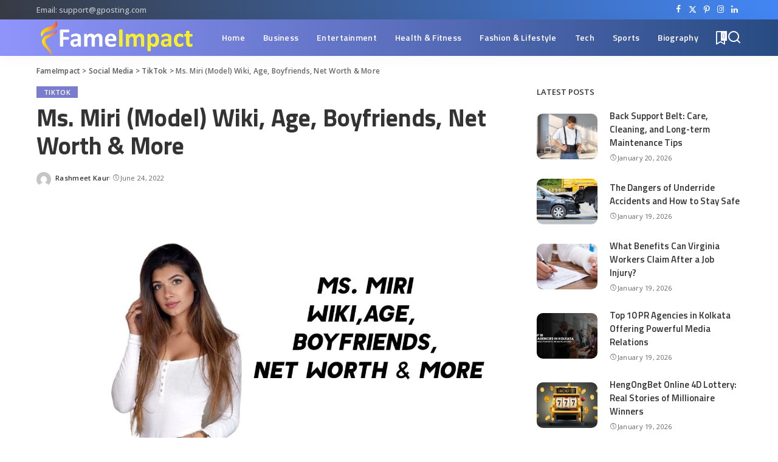

--- FILE ---
content_type: text/html; charset=UTF-8
request_url: https://fameimpact.com/ms-miri-model-wiki/
body_size: 26562
content:
<!DOCTYPE html>
<html lang="en-US" prefix="og: https://ogp.me/ns#">
<head>
    <meta charset="UTF-8">
    <meta http-equiv="X-UA-Compatible" content="IE=edge">
    <meta name="viewport" content="width=device-width, initial-scale=1">
    <link rel="profile" href="https://gmpg.org/xfn/11">
	
<!-- Search Engine Optimization by Rank Math - https://rankmath.com/ -->
<title>Ms. Miri (Model) Wiki, Age, Boyfriends, Net Worth &amp; More</title>
<meta name="description" content="There are thousands of people across the world who are making money through the online platforms. Not just they are earning, but also influencing others as"/>
<meta name="robots" content="follow, index, max-snippet:-1, max-video-preview:-1, max-image-preview:large"/>
<link rel="preconnect" href="https://fonts.gstatic.com" crossorigin><link rel="preload" as="style" onload="this.onload=null;this.rel='stylesheet'" href="https://fonts.googleapis.com/css?family=Open+Sans%3A300%2C400%2C500%2C600%2C700%2C800%2C300italic%2C400italic%2C500italic%2C600italic%2C700italic%2C800italic%2C%7CTitillium+Web%3A700%2C600%7CPoppins%3A400%2C400i%2C700%2C700i%7CQuicksand%3A400%2C500%2C600%2C700%7CMontserrat%3A400%2C500%2C600%2C700&amp;display=swap" crossorigin><noscript><link rel="stylesheet" href="https://fonts.googleapis.com/css?family=Open+Sans%3A300%2C400%2C500%2C600%2C700%2C800%2C300italic%2C400italic%2C500italic%2C600italic%2C700italic%2C800italic%2C%7CTitillium+Web%3A700%2C600%7CPoppins%3A400%2C400i%2C700%2C700i%7CQuicksand%3A400%2C500%2C600%2C700%7CMontserrat%3A400%2C500%2C600%2C700&amp;display=swap"></noscript><link rel="canonical" href="https://fameimpact.com/ms-miri-model-wiki/" />
<meta property="og:locale" content="en_US" />
<meta property="og:type" content="article" />
<meta property="og:title" content="Ms. Miri (Model) Wiki, Age, Boyfriends, Net Worth &amp; More" />
<meta property="og:description" content="There are thousands of people across the world who are making money through the online platforms. Not just they are earning, but also influencing others as" />
<meta property="og:url" content="https://fameimpact.com/ms-miri-model-wiki/" />
<meta property="og:site_name" content="FameImpact" />
<meta property="article:publisher" content="https://www.facebook.com/FameImpact/" />
<meta property="article:section" content="TikTok" />
<meta property="og:image" content="https://fameimpact.com/wp-content/uploads/2022/06/Untitled-design-62.jpg" />
<meta property="og:image:secure_url" content="https://fameimpact.com/wp-content/uploads/2022/06/Untitled-design-62.jpg" />
<meta property="og:image:width" content="1280" />
<meta property="og:image:height" content="720" />
<meta property="og:image:alt" content="Ms. Miri (Model) Wiki, Age, Boyfriends, Net Worth &#038; More" />
<meta property="og:image:type" content="image/jpeg" />
<meta property="article:published_time" content="2022-06-24T12:43:57+05:30" />
<meta name="twitter:card" content="summary_large_image" />
<meta name="twitter:title" content="Ms. Miri (Model) Wiki, Age, Boyfriends, Net Worth &amp; More" />
<meta name="twitter:description" content="There are thousands of people across the world who are making money through the online platforms. Not just they are earning, but also influencing others as" />
<meta name="twitter:site" content="@FameImpact" />
<meta name="twitter:creator" content="@FameImpact" />
<meta name="twitter:image" content="https://fameimpact.com/wp-content/uploads/2022/06/Untitled-design-62.jpg" />
<meta name="twitter:label1" content="Written by" />
<meta name="twitter:data1" content="Rashmeet Kaur" />
<meta name="twitter:label2" content="Time to read" />
<meta name="twitter:data2" content="3 minutes" />
<script type="application/ld+json" class="rank-math-schema">{"@context":"https://schema.org","@graph":[{"@type":["Organization","Person"],"@id":"https://fameimpact.com/#person","name":"James","url":"https://fameimpact.com","sameAs":["https://www.facebook.com/FameImpact/","https://twitter.com/FameImpact"],"logo":{"@type":"ImageObject","@id":"https://fameimpact.com/#logo","url":"https://fameimpact.com/wp-content/uploads/2021/05/FameImpact-Logo-for-Google.jpg","contentUrl":"https://fameimpact.com/wp-content/uploads/2021/05/FameImpact-Logo-for-Google.jpg","caption":"FameImpact","inLanguage":"en-US"},"image":{"@id":"https://fameimpact.com/#logo"}},{"@type":"WebSite","@id":"https://fameimpact.com/#website","url":"https://fameimpact.com","name":"FameImpact","publisher":{"@id":"https://fameimpact.com/#person"},"inLanguage":"en-US"},{"@type":"ImageObject","@id":"https://fameimpact.com/wp-content/uploads/2022/06/Untitled-design-62.jpg","url":"https://fameimpact.com/wp-content/uploads/2022/06/Untitled-design-62.jpg","width":"1280","height":"720","inLanguage":"en-US"},{"@type":"BreadcrumbList","@id":"https://fameimpact.com/ms-miri-model-wiki/#breadcrumb","itemListElement":[{"@type":"ListItem","position":"1","item":{"@id":"https://fameimpact.com","name":"Home"}},{"@type":"ListItem","position":"2","item":{"@id":"https://fameimpact.com/category/social-media/tiktok/","name":"TikTok"}},{"@type":"ListItem","position":"3","item":{"@id":"https://fameimpact.com/ms-miri-model-wiki/","name":"Ms. Miri (Model) Wiki, Age, Boyfriends, Net Worth &#038; More"}}]},{"@type":"WebPage","@id":"https://fameimpact.com/ms-miri-model-wiki/#webpage","url":"https://fameimpact.com/ms-miri-model-wiki/","name":"Ms. Miri (Model) Wiki, Age, Boyfriends, Net Worth &amp; More","datePublished":"2022-06-24T12:43:57+05:30","dateModified":"2022-06-24T12:43:57+05:30","isPartOf":{"@id":"https://fameimpact.com/#website"},"primaryImageOfPage":{"@id":"https://fameimpact.com/wp-content/uploads/2022/06/Untitled-design-62.jpg"},"inLanguage":"en-US","breadcrumb":{"@id":"https://fameimpact.com/ms-miri-model-wiki/#breadcrumb"}},{"@type":"Person","@id":"https://fameimpact.com/ms-miri-model-wiki/#author","name":"Rashmeet Kaur","image":{"@type":"ImageObject","@id":"https://secure.gravatar.com/avatar/8249b8ecc338bfd019b4714f93e6ac2eaa83d8e85bf10503dc60e341bd1f716e?s=96&amp;d=mm&amp;r=g","url":"https://secure.gravatar.com/avatar/8249b8ecc338bfd019b4714f93e6ac2eaa83d8e85bf10503dc60e341bd1f716e?s=96&amp;d=mm&amp;r=g","caption":"Rashmeet Kaur","inLanguage":"en-US"}},{"@type":"BlogPosting","headline":"Ms. Miri (Model) Wiki, Age, Boyfriends, Net Worth &amp; More","datePublished":"2022-06-24T12:43:57+05:30","dateModified":"2022-06-24T12:43:57+05:30","articleSection":"TikTok","author":{"@id":"https://fameimpact.com/ms-miri-model-wiki/#author","name":"Rashmeet Kaur"},"publisher":{"@id":"https://fameimpact.com/#person"},"description":"There are thousands of people across the world who are making money through the online platforms. Not just they are earning, but also influencing others as","name":"Ms. Miri (Model) Wiki, Age, Boyfriends, Net Worth &amp; More","@id":"https://fameimpact.com/ms-miri-model-wiki/#richSnippet","isPartOf":{"@id":"https://fameimpact.com/ms-miri-model-wiki/#webpage"},"image":{"@id":"https://fameimpact.com/wp-content/uploads/2022/06/Untitled-design-62.jpg"},"inLanguage":"en-US","mainEntityOfPage":{"@id":"https://fameimpact.com/ms-miri-model-wiki/#webpage"}}]}</script>
<!-- /Rank Math WordPress SEO plugin -->

<link rel="alternate" type="application/rss+xml" title="FameImpact &raquo; Feed" href="https://fameimpact.com/feed/" />
<link rel="alternate" type="application/rss+xml" title="FameImpact &raquo; Comments Feed" href="https://fameimpact.com/comments/feed/" />
<link rel="alternate" type="application/rss+xml" title="FameImpact &raquo; Ms. Miri (Model) Wiki, Age, Boyfriends, Net Worth &#038; More Comments Feed" href="https://fameimpact.com/ms-miri-model-wiki/feed/" />
<link rel="alternate" title="oEmbed (JSON)" type="application/json+oembed" href="https://fameimpact.com/wp-json/oembed/1.0/embed?url=https%3A%2F%2Ffameimpact.com%2Fms-miri-model-wiki%2F" />
<link rel="alternate" title="oEmbed (XML)" type="text/xml+oembed" href="https://fameimpact.com/wp-json/oembed/1.0/embed?url=https%3A%2F%2Ffameimpact.com%2Fms-miri-model-wiki%2F&#038;format=xml" />
<script type="application/ld+json">{"@context":"https://schema.org","@type":"Organization","legalName":"FameImpact","url":"https://fameimpact.com/","logo":"https://fameimpact.com/wp-content/uploads/2025/04/fameimpactlogo2.png"}</script>
<style id='wp-img-auto-sizes-contain-inline-css'>
img:is([sizes=auto i],[sizes^="auto," i]){contain-intrinsic-size:3000px 1500px}
/*# sourceURL=wp-img-auto-sizes-contain-inline-css */
</style>
<style id='wp-emoji-styles-inline-css'>

	img.wp-smiley, img.emoji {
		display: inline !important;
		border: none !important;
		box-shadow: none !important;
		height: 1em !important;
		width: 1em !important;
		margin: 0 0.07em !important;
		vertical-align: -0.1em !important;
		background: none !important;
		padding: 0 !important;
	}
/*# sourceURL=wp-emoji-styles-inline-css */
</style>
<link rel='stylesheet' id='wp-block-library-css' href='https://fameimpact.com/wp-includes/css/dist/block-library/style.min.css?ver=6.9' media='all' />
<style id='global-styles-inline-css'>
:root{--wp--preset--aspect-ratio--square: 1;--wp--preset--aspect-ratio--4-3: 4/3;--wp--preset--aspect-ratio--3-4: 3/4;--wp--preset--aspect-ratio--3-2: 3/2;--wp--preset--aspect-ratio--2-3: 2/3;--wp--preset--aspect-ratio--16-9: 16/9;--wp--preset--aspect-ratio--9-16: 9/16;--wp--preset--color--black: #000000;--wp--preset--color--cyan-bluish-gray: #abb8c3;--wp--preset--color--white: #ffffff;--wp--preset--color--pale-pink: #f78da7;--wp--preset--color--vivid-red: #cf2e2e;--wp--preset--color--luminous-vivid-orange: #ff6900;--wp--preset--color--luminous-vivid-amber: #fcb900;--wp--preset--color--light-green-cyan: #7bdcb5;--wp--preset--color--vivid-green-cyan: #00d084;--wp--preset--color--pale-cyan-blue: #8ed1fc;--wp--preset--color--vivid-cyan-blue: #0693e3;--wp--preset--color--vivid-purple: #9b51e0;--wp--preset--gradient--vivid-cyan-blue-to-vivid-purple: linear-gradient(135deg,rgb(6,147,227) 0%,rgb(155,81,224) 100%);--wp--preset--gradient--light-green-cyan-to-vivid-green-cyan: linear-gradient(135deg,rgb(122,220,180) 0%,rgb(0,208,130) 100%);--wp--preset--gradient--luminous-vivid-amber-to-luminous-vivid-orange: linear-gradient(135deg,rgb(252,185,0) 0%,rgb(255,105,0) 100%);--wp--preset--gradient--luminous-vivid-orange-to-vivid-red: linear-gradient(135deg,rgb(255,105,0) 0%,rgb(207,46,46) 100%);--wp--preset--gradient--very-light-gray-to-cyan-bluish-gray: linear-gradient(135deg,rgb(238,238,238) 0%,rgb(169,184,195) 100%);--wp--preset--gradient--cool-to-warm-spectrum: linear-gradient(135deg,rgb(74,234,220) 0%,rgb(151,120,209) 20%,rgb(207,42,186) 40%,rgb(238,44,130) 60%,rgb(251,105,98) 80%,rgb(254,248,76) 100%);--wp--preset--gradient--blush-light-purple: linear-gradient(135deg,rgb(255,206,236) 0%,rgb(152,150,240) 100%);--wp--preset--gradient--blush-bordeaux: linear-gradient(135deg,rgb(254,205,165) 0%,rgb(254,45,45) 50%,rgb(107,0,62) 100%);--wp--preset--gradient--luminous-dusk: linear-gradient(135deg,rgb(255,203,112) 0%,rgb(199,81,192) 50%,rgb(65,88,208) 100%);--wp--preset--gradient--pale-ocean: linear-gradient(135deg,rgb(255,245,203) 0%,rgb(182,227,212) 50%,rgb(51,167,181) 100%);--wp--preset--gradient--electric-grass: linear-gradient(135deg,rgb(202,248,128) 0%,rgb(113,206,126) 100%);--wp--preset--gradient--midnight: linear-gradient(135deg,rgb(2,3,129) 0%,rgb(40,116,252) 100%);--wp--preset--font-size--small: 13px;--wp--preset--font-size--medium: 20px;--wp--preset--font-size--large: 36px;--wp--preset--font-size--x-large: 42px;--wp--preset--spacing--20: 0.44rem;--wp--preset--spacing--30: 0.67rem;--wp--preset--spacing--40: 1rem;--wp--preset--spacing--50: 1.5rem;--wp--preset--spacing--60: 2.25rem;--wp--preset--spacing--70: 3.38rem;--wp--preset--spacing--80: 5.06rem;--wp--preset--shadow--natural: 6px 6px 9px rgba(0, 0, 0, 0.2);--wp--preset--shadow--deep: 12px 12px 50px rgba(0, 0, 0, 0.4);--wp--preset--shadow--sharp: 6px 6px 0px rgba(0, 0, 0, 0.2);--wp--preset--shadow--outlined: 6px 6px 0px -3px rgb(255, 255, 255), 6px 6px rgb(0, 0, 0);--wp--preset--shadow--crisp: 6px 6px 0px rgb(0, 0, 0);}:where(.is-layout-flex){gap: 0.5em;}:where(.is-layout-grid){gap: 0.5em;}body .is-layout-flex{display: flex;}.is-layout-flex{flex-wrap: wrap;align-items: center;}.is-layout-flex > :is(*, div){margin: 0;}body .is-layout-grid{display: grid;}.is-layout-grid > :is(*, div){margin: 0;}:where(.wp-block-columns.is-layout-flex){gap: 2em;}:where(.wp-block-columns.is-layout-grid){gap: 2em;}:where(.wp-block-post-template.is-layout-flex){gap: 1.25em;}:where(.wp-block-post-template.is-layout-grid){gap: 1.25em;}.has-black-color{color: var(--wp--preset--color--black) !important;}.has-cyan-bluish-gray-color{color: var(--wp--preset--color--cyan-bluish-gray) !important;}.has-white-color{color: var(--wp--preset--color--white) !important;}.has-pale-pink-color{color: var(--wp--preset--color--pale-pink) !important;}.has-vivid-red-color{color: var(--wp--preset--color--vivid-red) !important;}.has-luminous-vivid-orange-color{color: var(--wp--preset--color--luminous-vivid-orange) !important;}.has-luminous-vivid-amber-color{color: var(--wp--preset--color--luminous-vivid-amber) !important;}.has-light-green-cyan-color{color: var(--wp--preset--color--light-green-cyan) !important;}.has-vivid-green-cyan-color{color: var(--wp--preset--color--vivid-green-cyan) !important;}.has-pale-cyan-blue-color{color: var(--wp--preset--color--pale-cyan-blue) !important;}.has-vivid-cyan-blue-color{color: var(--wp--preset--color--vivid-cyan-blue) !important;}.has-vivid-purple-color{color: var(--wp--preset--color--vivid-purple) !important;}.has-black-background-color{background-color: var(--wp--preset--color--black) !important;}.has-cyan-bluish-gray-background-color{background-color: var(--wp--preset--color--cyan-bluish-gray) !important;}.has-white-background-color{background-color: var(--wp--preset--color--white) !important;}.has-pale-pink-background-color{background-color: var(--wp--preset--color--pale-pink) !important;}.has-vivid-red-background-color{background-color: var(--wp--preset--color--vivid-red) !important;}.has-luminous-vivid-orange-background-color{background-color: var(--wp--preset--color--luminous-vivid-orange) !important;}.has-luminous-vivid-amber-background-color{background-color: var(--wp--preset--color--luminous-vivid-amber) !important;}.has-light-green-cyan-background-color{background-color: var(--wp--preset--color--light-green-cyan) !important;}.has-vivid-green-cyan-background-color{background-color: var(--wp--preset--color--vivid-green-cyan) !important;}.has-pale-cyan-blue-background-color{background-color: var(--wp--preset--color--pale-cyan-blue) !important;}.has-vivid-cyan-blue-background-color{background-color: var(--wp--preset--color--vivid-cyan-blue) !important;}.has-vivid-purple-background-color{background-color: var(--wp--preset--color--vivid-purple) !important;}.has-black-border-color{border-color: var(--wp--preset--color--black) !important;}.has-cyan-bluish-gray-border-color{border-color: var(--wp--preset--color--cyan-bluish-gray) !important;}.has-white-border-color{border-color: var(--wp--preset--color--white) !important;}.has-pale-pink-border-color{border-color: var(--wp--preset--color--pale-pink) !important;}.has-vivid-red-border-color{border-color: var(--wp--preset--color--vivid-red) !important;}.has-luminous-vivid-orange-border-color{border-color: var(--wp--preset--color--luminous-vivid-orange) !important;}.has-luminous-vivid-amber-border-color{border-color: var(--wp--preset--color--luminous-vivid-amber) !important;}.has-light-green-cyan-border-color{border-color: var(--wp--preset--color--light-green-cyan) !important;}.has-vivid-green-cyan-border-color{border-color: var(--wp--preset--color--vivid-green-cyan) !important;}.has-pale-cyan-blue-border-color{border-color: var(--wp--preset--color--pale-cyan-blue) !important;}.has-vivid-cyan-blue-border-color{border-color: var(--wp--preset--color--vivid-cyan-blue) !important;}.has-vivid-purple-border-color{border-color: var(--wp--preset--color--vivid-purple) !important;}.has-vivid-cyan-blue-to-vivid-purple-gradient-background{background: var(--wp--preset--gradient--vivid-cyan-blue-to-vivid-purple) !important;}.has-light-green-cyan-to-vivid-green-cyan-gradient-background{background: var(--wp--preset--gradient--light-green-cyan-to-vivid-green-cyan) !important;}.has-luminous-vivid-amber-to-luminous-vivid-orange-gradient-background{background: var(--wp--preset--gradient--luminous-vivid-amber-to-luminous-vivid-orange) !important;}.has-luminous-vivid-orange-to-vivid-red-gradient-background{background: var(--wp--preset--gradient--luminous-vivid-orange-to-vivid-red) !important;}.has-very-light-gray-to-cyan-bluish-gray-gradient-background{background: var(--wp--preset--gradient--very-light-gray-to-cyan-bluish-gray) !important;}.has-cool-to-warm-spectrum-gradient-background{background: var(--wp--preset--gradient--cool-to-warm-spectrum) !important;}.has-blush-light-purple-gradient-background{background: var(--wp--preset--gradient--blush-light-purple) !important;}.has-blush-bordeaux-gradient-background{background: var(--wp--preset--gradient--blush-bordeaux) !important;}.has-luminous-dusk-gradient-background{background: var(--wp--preset--gradient--luminous-dusk) !important;}.has-pale-ocean-gradient-background{background: var(--wp--preset--gradient--pale-ocean) !important;}.has-electric-grass-gradient-background{background: var(--wp--preset--gradient--electric-grass) !important;}.has-midnight-gradient-background{background: var(--wp--preset--gradient--midnight) !important;}.has-small-font-size{font-size: var(--wp--preset--font-size--small) !important;}.has-medium-font-size{font-size: var(--wp--preset--font-size--medium) !important;}.has-large-font-size{font-size: var(--wp--preset--font-size--large) !important;}.has-x-large-font-size{font-size: var(--wp--preset--font-size--x-large) !important;}
/*# sourceURL=global-styles-inline-css */
</style>

<style id='classic-theme-styles-inline-css'>
/*! This file is auto-generated */
.wp-block-button__link{color:#fff;background-color:#32373c;border-radius:9999px;box-shadow:none;text-decoration:none;padding:calc(.667em + 2px) calc(1.333em + 2px);font-size:1.125em}.wp-block-file__button{background:#32373c;color:#fff;text-decoration:none}
/*# sourceURL=/wp-includes/css/classic-themes.min.css */
</style>
<link rel='stylesheet' id='pixwell-elements-css' href='https://fameimpact.com/wp-content/plugins/pixwell-core/lib/pixwell-elements/public/style.css?ver=1.0' media='all' />

<link rel='stylesheet' id='pixwell-main-css' href='https://fameimpact.com/wp-content/themes/pixwell/assets/css/main.css?ver=11.5' media='all' />
<style id='pixwell-main-inline-css'>
html {font-family:Open Sans;font-weight:400;font-size:15px;color:#555555;}h1, .h1 {font-family:Titillium Web;font-weight:700;text-transform:none;color:#333333;}h2, .h2 {font-family:Titillium Web;font-weight:600;color:#333333;}h3, .h3 {font-family:Titillium Web;font-weight:600;color:#333333;}h4, .h4 {font-family:Titillium Web;font-weight:600;color:#333333;}h5, .h5 {font-family:Titillium Web;font-weight:600;color:#333333;}h6, .h6 {font-family:Titillium Web;font-weight:600;color:#333333;}.single-tagline h6 {}.p-wrap .entry-summary, .twitter-content.entry-summary, .author-description, .rssSummary, .rb-sdesc {font-family:Open Sans;font-weight:400;}.p-cat-info {font-family:Open Sans;font-weight:600;text-transform:uppercase;font-size:11px;}.p-meta-info, .wp-block-latest-posts__post-date {font-family:Open Sans;font-weight:400;font-size:11px;}.meta-info-author.meta-info-el {font-family:Open Sans;font-weight:600;font-size:11px;}.breadcrumb {font-family:Open Sans;font-weight:600;font-size:12px;}.footer-menu-inner {font-family:Titillium Web;font-weight:600;font-size:14px;letter-spacing:0px;}.topbar-wrap {font-family:Open Sans;color:#ffffff;}.topbar-menu-wrap {}.main-menu > li > a, .off-canvas-menu > li > a {font-family:Titillium Web;font-weight:600;font-size:14px;}.main-menu .sub-menu:not(.sub-mega), .off-canvas-menu .sub-menu {}.is-logo-text .logo-title {}.block-title, .block-header .block-title {font-family:Open Sans;font-weight:600;font-size:14px;}.ajax-quick-filter, .block-view-more {font-family:Open Sans;font-weight:600;font-size:11px;}.widget-title, .widget .widget-title {font-family:Open Sans;font-weight:600;text-transform:uppercase;font-size:13px;}body .widget.widget_nav_menu .menu-item {}body.boxed {background-color : #fafafa;background-repeat : no-repeat;background-size : cover;background-attachment : fixed;background-position : center center;}.header-6 .banner-wrap {}.footer-wrap:before {background-color : #10181e;; content: ""; position: absolute; left: 0; top: 0; width: 100%; height: 100%;}.header-9 .banner-wrap { }.topline-wrap {height: 2px}.topbar-wrap {background-color: #373b44;}.topbar-wrap { background-image: linear-gradient(90deg, #373b44, #4286f4); }.topbar-menu .sub-menu {background-color: #373b44;background-image: linear-gradient(145deg, #373b44, #4286f4);}.navbar-wrap:not(.transparent-navbar-wrap), #mobile-sticky-nav, #amp-navbar {background-color: #8f94fb;background-image: linear-gradient(90deg, #8f94fb, #284b82);}[data-theme="dark"] .navbar-wrap:not(.transparent-navbar-wrap) {background-color: unset; background-image: unset;}.navbar-border-holder { border: none }.navbar-wrap:not(.transparent-navbar-wrap), #mobile-sticky-nav, #amp-navbar {color: #ffffff;}.fw-mega-cat.is-dark-text { color: #555555; }.header-wrap .navbar-wrap:not(.transparent-navbar-wrap) .cart-counter, .header-wrap:not(.header-float) .navbar-wrap .rb-counter,.header-float .section-sticky .rb-counter {background-color: #ffffff;}.header-5 .btn-toggle-wrap, .header-5 .section-sticky .logo-wrap,.header-5 .main-menu > li > a, .header-5 .navbar-right {color: #ffffff;}.navbar-wrap .navbar-social a:hover {color: #ffffff;opacity: .7; }.header-wrap .navbar-wrap:not(.transparent-navbar-wrap) .rb-counter,.header-wrap:not(.header-float) .navbar-wrap .rb-counter { color: #8f94fb; }.main-menu {--subnav-bg-from: #284b82;--subnav-bg-to: #284b82;--subnav-bg-to: #966dff;}.main-menu .sub-menu:not(.mega-category) { color: #ffffff;}.main-menu > li.menu-item-has-children > .sub-menu:before {display: none;}[data-theme="dark"] .main-menu  {}[data-theme="dark"] .main-menu > li.menu-item-has-children > .sub-menu:before {}.mobile-nav-inner {}.off-canvas-header { background-image: url("https://fameimpact.com/wp-content/uploads/2019/08/ls-bg.jpg")}.off-canvas-wrap, .amp-canvas-wrap { background-color: #031328 !important; }.navbar-border-holder {border-width: 2px; }:root {--g-color: #7a7dce}.review-info, .p-review-info{ background-color: #ffac63}.review-el .review-stars, .average-stars i{ color: #ffac63}.rb-gallery-popup.mfp-bg.mfp-ready.rb-popup-effect{ background-color: #10181e}.category .category-header .header-holder{ background-color: #10181e}.instagram-box.box-intro { background-color: #555555; }.tipsy, .additional-meta, .sponsor-label, .sponsor-link, .entry-footer .tag-label,.box-nav .nav-label, .left-article-label, .share-label, .rss-date,.wp-block-latest-posts__post-date, .wp-block-latest-comments__comment-date,.image-caption, .wp-caption-text, .gallery-caption, .entry-content .wp-block-audio figcaption,.entry-content .wp-block-video figcaption, .entry-content .wp-block-image figcaption,.entry-content .wp-block-gallery .blocks-gallery-image figcaption,.entry-content .wp-block-gallery .blocks-gallery-item figcaption,.subscribe-content .desc, .follower-el .right-el, .author-job, .comment-metadata{ font-family: Open Sans; }.tipsy, .additional-meta, .sponsor-label, .entry-footer .tag-label,.box-nav .nav-label, .left-article-label, .share-label, .rss-date,.wp-block-latest-posts__post-date, .wp-block-latest-comments__comment-date,.image-caption, .wp-caption-text, .gallery-caption, .entry-content .wp-block-audio figcaption,.entry-content .wp-block-video figcaption, .entry-content .wp-block-image figcaption,.entry-content .wp-block-gallery .blocks-gallery-image figcaption,.entry-content .wp-block-gallery .blocks-gallery-item figcaption,.subscribe-content .desc, .follower-el .right-el, .author-job, .comment-metadata{ font-weight: 400; }.tipsy, .additional-meta, .sponsor-label, .sponsor-link, .entry-footer .tag-label,.box-nav .nav-label, .left-article-label, .share-label, .rss-date,.wp-block-latest-posts__post-date, .wp-block-latest-comments__comment-date,.subscribe-content .desc, .author-job{ font-size: 11px; }.image-caption, .wp-caption-text, .gallery-caption, .entry-content .wp-block-audio figcaption,.entry-content .wp-block-video figcaption, .entry-content .wp-block-image figcaption,.entry-content .wp-block-gallery .blocks-gallery-image figcaption,.entry-content .wp-block-gallery .blocks-gallery-item figcaption,.comment-metadata, .follower-el .right-el{ font-size: 12px; }.sponsor-link{ font-family: Open Sans; }.sponsor-link{ font-weight: 600; }.entry-footer a, .tagcloud a, .entry-footer .source, .entry-footer .via-el{ font-family: Open Sans; }.entry-footer a, .tagcloud a, .entry-footer .source, .entry-footer .via-el{ font-weight: 600; }.entry-footer a, .tagcloud a, .entry-footer .source, .entry-footer .via-el{ font-size: 11px !important; }.entry-footer a, .tagcloud a, .entry-footer .source, .entry-footer .via-el{ text-transform: uppercase; }.p-link, .rb-cookie .cookie-accept, a.comment-reply-link, .comment-list .comment-reply-title small a,.banner-btn a, .headerstrip-btn a, input[type="submit"], button, .pagination-wrap, .cta-btn, .rb-btn{ font-family: Open Sans; }.p-link, .rb-cookie .cookie-accept, a.comment-reply-link, .comment-list .comment-reply-title small a,.banner-btn a, .headerstrip-btn a, input[type="submit"], button, .pagination-wrap, .cta-btn, .rb-btn{ font-weight: 600; }.p-link, .rb-cookie .cookie-accept, a.comment-reply-link, .comment-list .comment-reply-title small a,.banner-btn a, .headerstrip-btn a, input[type="submit"], button, .pagination-wrap, .rb-btn{ font-size: 11px; }select, textarea, input[type="text"], input[type="tel"], input[type="email"], input[type="url"],input[type="search"], input[type="number"]{ font-family: Open Sans; }select, textarea, input[type="text"], input[type="tel"], input[type="email"], input[type="url"],input[type="search"], input[type="number"]{ font-weight: 400; }.widget_recent_comments .recentcomments > a:last-child,.wp-block-latest-comments__comment-link, .wp-block-latest-posts__list a,.widget_recent_entries li, .wp-block-quote *:not(cite), blockquote *:not(cite), .widget_rss li,.wp-block-latest-posts li, .wp-block-latest-comments__comment-link{ font-family: Titillium Web; }.widget_recent_comments .recentcomments > a:last-child,.wp-block-latest-comments__comment-link, .wp-block-latest-posts__list a,.widget_recent_entries li, .wp-block-quote *:not(cite), blockquote *:not(cite), .widget_rss li,.wp-block-latest-posts li, .wp-block-latest-comments__comment-link{ font-weight: 700; }@media only screen and (max-width: 767px) {.entry-content { font-size: .90rem; }.p-wrap .entry-summary, .twitter-content.entry-summary, .element-desc, .subscribe-description, .rb-sdecs,.copyright-inner > *, .summary-content, .pros-cons-wrap ul li,.gallery-popup-content .image-popup-description > *{ font-size: .76rem; }}@media only screen and (max-width: 991px) {.block-header-2 .block-title, .block-header-5 .block-title { font-size: 11px; }}@media only screen and (max-width: 767px) {.block-header-2 .block-title, .block-header-5 .block-title { font-size: 10px; }}h1, .h1, h1.single-title {font-size: 40px; }h2, .h2 {font-size: 26px; }h3, .h3 {font-size: 20px; }h4, .h4 {font-size: 17px; }h5, .h5 {font-size: 16px; }h6, .h6 {font-size: 15px; }@media only screen and (max-width: 1024px) {}@media only screen and (max-width: 991px) {}@media only screen and (max-width: 767px) {h1, .h1, h1.single-title {font-size: 20px; }h2, .h2 {font-size: 18px; }h3, .h3 {font-size: 16px; }h4, .h4 {font-size: 16px; }h5, .h5 {font-size: 15px; }h6, .h6 {font-size: 14px; }.block-title, .block-header .block-title {font-size: 12px !important; }.widget-title {font-size: 10px !important; }}
/*# sourceURL=pixwell-main-inline-css */
</style>
<link rel='stylesheet' id='pixwell-style-css' href='https://fameimpact.com/wp-content/themes/pixwell/style.css?ver=11.5' media='all' />
<script src="https://fameimpact.com/wp-includes/js/jquery/jquery.min.js?ver=3.7.1" id="jquery-core-js"></script>
<script src="https://fameimpact.com/wp-includes/js/jquery/jquery-migrate.min.js?ver=3.4.1" id="jquery-migrate-js"></script>
<link rel="preload" href="https://fameimpact.com/wp-content/themes/pixwell/assets/fonts/ruby-icon.woff2?v=10.7" as="font" type="font/woff2" crossorigin="anonymous"><link rel="https://api.w.org/" href="https://fameimpact.com/wp-json/" /><link rel="alternate" title="JSON" type="application/json" href="https://fameimpact.com/wp-json/wp/v2/posts/11077" /><link rel="EditURI" type="application/rsd+xml" title="RSD" href="https://fameimpact.com/xmlrpc.php?rsd" />
<meta name="generator" content="WordPress 6.9" />
<link rel='shortlink' href='https://fameimpact.com/?p=11077' />
<script type="application/ld+json">{"@context":"https://schema.org","@type":"WebSite","@id":"https://fameimpact.com/#website","url":"https://fameimpact.com/","name":"FameImpact","potentialAction":{"@type":"SearchAction","target":"https://fameimpact.com/?s={search_term_string}","query-input":"required name=search_term_string"}}</script>
<meta name="generator" content="Elementor 3.33.2; features: additional_custom_breakpoints; settings: css_print_method-external, google_font-enabled, font_display-swap">
			<style>
				.e-con.e-parent:nth-of-type(n+4):not(.e-lazyloaded):not(.e-no-lazyload),
				.e-con.e-parent:nth-of-type(n+4):not(.e-lazyloaded):not(.e-no-lazyload) * {
					background-image: none !important;
				}
				@media screen and (max-height: 1024px) {
					.e-con.e-parent:nth-of-type(n+3):not(.e-lazyloaded):not(.e-no-lazyload),
					.e-con.e-parent:nth-of-type(n+3):not(.e-lazyloaded):not(.e-no-lazyload) * {
						background-image: none !important;
					}
				}
				@media screen and (max-height: 640px) {
					.e-con.e-parent:nth-of-type(n+2):not(.e-lazyloaded):not(.e-no-lazyload),
					.e-con.e-parent:nth-of-type(n+2):not(.e-lazyloaded):not(.e-no-lazyload) * {
						background-image: none !important;
					}
				}
			</style>
			<script type="application/ld+json">{"@context":"http://schema.org","@type":"BreadcrumbList","itemListElement":[{"@type":"ListItem","position":4,"item":{"@id":"https://fameimpact.com/ms-miri-model-wiki/","name":"Ms. Miri (Model) Wiki, Age, Boyfriends, Net Worth &#038; More"}},{"@type":"ListItem","position":3,"item":{"@id":"https://fameimpact.com/category/social-media/tiktok/","name":"TikTok"}},{"@type":"ListItem","position":2,"item":{"@id":"https://fameimpact.com/category/social-media/","name":"Social Media"}},{"@type":"ListItem","position":1,"item":{"@id":"https://fameimpact.com","name":"FameImpact"}}]}</script>
<link rel="icon" href="https://fameimpact.com/wp-content/uploads/2024/10/cropped-F-2-32x32.png" sizes="32x32" />
<link rel="icon" href="https://fameimpact.com/wp-content/uploads/2024/10/cropped-F-2-192x192.png" sizes="192x192" />
<link rel="apple-touch-icon" href="https://fameimpact.com/wp-content/uploads/2024/10/cropped-F-2-180x180.png" />
<meta name="msapplication-TileImage" content="https://fameimpact.com/wp-content/uploads/2024/10/cropped-F-2-270x270.png" />
</head>
<body data-rsssl=1 class="wp-singular post-template-default single single-post postid-11077 single-format-standard wp-custom-logo wp-embed-responsive wp-theme-pixwell elementor-default elementor-kit-15724 is-single-1 sticky-nav smart-sticky off-canvas-light is-tooltips is-backtop block-header-4 w-header-1 cat-icon-radius ele-round feat-round is-parallax-feat is-fmask mh-p-link mh-p-excerpt" data-theme="default">
<div id="site" class="site">
			<aside id="off-canvas-section" class="off-canvas-wrap dark-style is-hidden">
			<div class="close-panel-wrap tooltips-n">
				<a href="#" id="off-canvas-close-btn" aria-label="Close Panel"><i class="btn-close"></i></a>
			</div>
			<div class="off-canvas-holder">
									<div class="off-canvas-header is-light-text">
						<div class="header-inner">
															<a href="https://fameimpact.com/" class="off-canvas-logo">
									<img loading="lazy" loading="lazy" decoding="async" src="https://tf01.themeruby.com/tech/wp-content/uploads/sites/5/2019/08/logo-tm.png" alt="FameImpact" height="90" width="78" loading="lazy" decoding="async">
								</a>
														<aside class="inner-bottom">
																	<div class="off-canvas-social">
										<a class="social-link-facebook" title="Facebook" aria-label="Facebook" href="#" target="_blank" rel="noopener nofollow"><i class="rbi rbi-facebook" aria-hidden="true"></i></a><a class="social-link-twitter" title="Twitter" aria-label="Twitter" href="#" target="_blank" rel="noopener nofollow"><i class="rbi rbi-x-twitter" aria-hidden="true"></i></a><a class="social-link-pinterest" title="Pinterest" aria-label="Pinterest" href="#" target="_blank" rel="noopener nofollow"><i class="rbi rbi-pinterest-i" aria-hidden="true"></i></a><a class="social-link-instagram" title="Instagram" aria-label="Instagram" href="#" target="_blank" rel="noopener nofollow"><i class="rbi rbi-instagram" aria-hidden="true"></i></a><a class="social-link-linkedin" title="LinkedIn" aria-label="LinkedIn" href="#" target="_blank" rel="noopener nofollow"><i class="rbi rbi-linkedin" aria-hidden="true"></i></a>									</div>
																	<div class="inner-bottom-right">
										<aside class="bookmark-section">
	<a class="bookmark-link" href="#" title="Bookmarks" aria-label="Bookmarks">
		<span class="bookmark-icon"><i class="rbi rbi-bookmark-o"></i><span class="bookmark-counter rb-counter">0</span></span>
	</a>
</aside>									</div>
															</aside>
						</div>
					</div>
								<div class="off-canvas-inner is-light-text">
					<div id="off-canvas-nav" class="off-canvas-nav">
						<ul id="off-canvas-menu" class="off-canvas-menu rb-menu is-clicked"><li id="menu-item-20296" class="menu-item menu-item-type-post_type menu-item-object-page menu-item-home menu-item-20296"><a href="https://fameimpact.com/"><span>Home</span></a></li>
<li id="menu-item-20288" class="menu-item menu-item-type-taxonomy menu-item-object-category menu-item-20288"><a href="https://fameimpact.com/category/businss/"><span>Business</span></a></li>
<li id="menu-item-20289" class="menu-item menu-item-type-taxonomy menu-item-object-category menu-item-20289"><a href="https://fameimpact.com/category/entertainment/"><span>Entertainment</span></a></li>
<li id="menu-item-20291" class="menu-item menu-item-type-taxonomy menu-item-object-category menu-item-20291"><a href="https://fameimpact.com/category/health/"><span>Health &#038; Fitness</span></a></li>
<li id="menu-item-20292" class="menu-item menu-item-type-taxonomy menu-item-object-category menu-item-20292"><a href="https://fameimpact.com/category/lifestyle/"><span>Fashion &amp; Lifestyle</span></a></li>
<li id="menu-item-20294" class="menu-item menu-item-type-taxonomy menu-item-object-category menu-item-20294"><a href="https://fameimpact.com/category/technology/"><span>Tech</span></a></li>
<li id="menu-item-20293" class="menu-item menu-item-type-taxonomy menu-item-object-category menu-item-20293"><a href="https://fameimpact.com/category/sports/"><span>Sports</span></a></li>
<li id="menu-item-20287" class="menu-item menu-item-type-taxonomy menu-item-object-category menu-item-20287"><a href="https://fameimpact.com/category/biography/"><span>Biography</span></a></li>
</ul>					</div>
									</div>
			</div>
		</aside>
		    <div class="site-outer">
        <div class="site-mask"></div>
		<div class="topbar-wrap is-light-text">
	<div class="rbc-container">
		<div class="topbar-inner rb-m20-gutter">
			<div class="topbar-left">
								<aside class="topbar-info">
																	</aside>
									<nav id="topbar-navigation" class="topbar-menu-wrap">
						<div class="menu-pages-menu-container"><ul id="topbar-menu" class="topbar-menu rb-menu"><li id="menu-item-20357" class="menu-item menu-item-type-custom menu-item-object-custom menu-item-20357"><a href="#"><span>Email: <span class="__cf_email__" data-cfemail="88fbfdf8f8e7fafcc8eff8e7fbfce1e6efa6ebe7e5">[email&#160;protected]</span></span></a></li>
</ul></div>					</nav>
							</div>
			<div class="topbar-right">
									<div class="topbar-social tooltips-n">
						<a class="social-link-facebook" title="Facebook" aria-label="Facebook" href="#" target="_blank" rel="noopener nofollow"><i class="rbi rbi-facebook" aria-hidden="true"></i></a><a class="social-link-twitter" title="Twitter" aria-label="Twitter" href="#" target="_blank" rel="noopener nofollow"><i class="rbi rbi-x-twitter" aria-hidden="true"></i></a><a class="social-link-pinterest" title="Pinterest" aria-label="Pinterest" href="#" target="_blank" rel="noopener nofollow"><i class="rbi rbi-pinterest-i" aria-hidden="true"></i></a><a class="social-link-instagram" title="Instagram" aria-label="Instagram" href="#" target="_blank" rel="noopener nofollow"><i class="rbi rbi-instagram" aria-hidden="true"></i></a><a class="social-link-linkedin" title="LinkedIn" aria-label="LinkedIn" href="#" target="_blank" rel="noopener nofollow"><i class="rbi rbi-linkedin" aria-hidden="true"></i></a>					</div>
							</div>
		</div>
	</div>
</div><header id="site-header" class="header-wrap header-2">
	<div class="navbar-outer">
		<div class="navbar-wrap">
				<aside id="mobile-navbar" class="mobile-navbar">
		<div class="mobile-nav-inner rb-p20-gutter">
							<div class="m-nav-left">
					<a href="#" class="off-canvas-trigger btn-toggle-wrap desktop-disabled btn-toggle-bold" aria-label="menu trigger"><span class="btn-toggle"><span class="off-canvas-toggle"><span class="icon-toggle"></span></span></span></a>

				</div>
				<div class="m-nav-centered">
					<aside class="logo-mobile-wrap is-logo-image">
	<a href="https://fameimpact.com/" class="logo-mobile">
		<img fetchpriority="high" decoding="async"  height="114" width="500" src="https://fameimpact.com/wp-content/uploads/2025/04/fameimpactlogo2.png" alt="FameImpact">
			</a>
</aside>				</div>
				<div class="m-nav-right">
																				<div class="mobile-search">
			<a href="#" title="Search" aria-label="Search" class="search-icon nav-search-link"><i class="rbi rbi-search-alt" aria-hidden="true"></i></a>
		<div class="navbar-search-popup header-lightbox">
			<div class="navbar-search-form"><form role="search" method="get" class="search-form" action="https://fameimpact.com/">
				<label>
					<span class="screen-reader-text">Search for:</span>
					<input type="search" class="search-field" placeholder="Search &hellip;" value="" name="s" />
				</label>
				<input type="submit" class="search-submit" value="Search" />
			</form></div>
		</div>
	</div>
									</div>
					</div>
	</aside>
	<aside id="mobile-sticky-nav" class="mobile-sticky-nav">
		<div class="mobile-navbar mobile-sticky-inner">
			<div class="mobile-nav-inner rb-p20-gutter">
									<div class="m-nav-left">
						<a href="#" class="off-canvas-trigger btn-toggle-wrap desktop-disabled btn-toggle-bold" aria-label="menu trigger"><span class="btn-toggle"><span class="off-canvas-toggle"><span class="icon-toggle"></span></span></span></a>

					</div>
					<div class="m-nav-centered">
						<aside class="logo-mobile-wrap is-logo-image">
	<a href="https://fameimpact.com/" class="logo-mobile">
		<img fetchpriority="high" decoding="async"  height="114" width="500" src="https://fameimpact.com/wp-content/uploads/2025/04/fameimpactlogo2.png" alt="FameImpact">
			</a>
</aside>					</div>
					<div class="m-nav-right">
																								<div class="mobile-search">
			<a href="#" title="Search" aria-label="Search" class="search-icon nav-search-link"><i class="rbi rbi-search-alt" aria-hidden="true"></i></a>
		<div class="navbar-search-popup header-lightbox">
			<div class="navbar-search-form"><form role="search" method="get" class="search-form" action="https://fameimpact.com/">
				<label>
					<span class="screen-reader-text">Search for:</span>
					<input type="search" class="search-field" placeholder="Search &hellip;" value="" name="s" />
				</label>
				<input type="submit" class="search-submit" value="Search" />
			</form></div>
		</div>
	</div>
											</div>
							</div>
		</div>
	</aside>
			<div class="rbc-container navbar-holder is-main-nav">
				<div class="navbar-inner rb-m20-gutter">
					<div class="navbar-left">
						<a href="#" class="off-canvas-trigger btn-toggle-wrap desktop-disabled btn-toggle-bold" aria-label="menu trigger"><span class="btn-toggle"><span class="off-canvas-toggle"><span class="icon-toggle"></span></span></span></a>

						<div class="logo-wrap is-logo-image site-branding">
	<a href="https://fameimpact.com/" class="logo" title="FameImpact">
					<img decoding="async" class="logo-default"  height="114" width="500" src="https://fameimpact.com/wp-content/uploads/2025/04/fameimpactlogo2.png" alt="FameImpact">
						</a>
	</div>					</div>
					<div class="navbar-right-outer">
						<nav id="site-navigation" class="main-menu-wrap" aria-label="main menu">
	<ul id="main-menu" class="main-menu rb-menu" itemscope itemtype="https://www.schema.org/SiteNavigationElement"><li class="menu-item menu-item-type-post_type menu-item-object-page menu-item-home menu-item-20296" itemprop="name"><a href="https://fameimpact.com/" itemprop="url"><span>Home</span></a></li><li class="menu-item menu-item-type-taxonomy menu-item-object-category menu-item-20288 is-mega-menu type-category" itemprop="name"><a href="https://fameimpact.com/category/businss/" itemprop="url"><span>Business</span></a><div class="mega-dropdown mega-category sub-mega sub-menu"><div class="rbc-container"><div class="mega-holder">		<div id="block-mega-342-20288" class="block-wrap fw-block fw-mega-cat is-light-text" data-uuid="block-mega-342-20288" data-name="mega_category" data-page_max="48" data-page_current="1" data-category="83" data-order="date_post" data-posts_per_page="5" data-text_style="light" >
				<div class="content-wrap"><div class="content-inner rb-row mega-content-inner rb-n10-gutter">
		<div class="rb-col-5m rb-p10-gutter">		<div class="p-wrap p-grid p-grid-4 post-25052 rb-hf no-avatar">
							<div class="p-feat-holder">
					<div class="p-feat">
								<a class="p-flink" href="https://fameimpact.com/top-10-pr-agencies-in-kolkata-offering-powerful-media-relations/" aria-label="Top 10 PR Agencies in Kolkata Offering Powerful Media Relations">
			<span class="rb-iwrap pc-75"><img width="280" height="210" src="https://fameimpact.com/wp-content/uploads/2026/01/Screenshot-2026-01-19T151600.416-280x210.png" class="attachment-pixwell_280x210 size-pixwell_280x210 wp-post-image" alt="" decoding="async" /></span> </a>
				<aside class="p-cat-info is-absolute">
					</aside>
							</div>
									</div>
						<div class="p-body">
				<div class="p-header">
																<div class="p-header"><h6 class="entry-title">		<a class="p-url" href="https://fameimpact.com/top-10-pr-agencies-in-kolkata-offering-powerful-media-relations/" rel="bookmark">Top 10 PR Agencies in Kolkata Offering Powerful Media Relations</a>
		</h6></div>
									</div>
				<div class="p-footer">
									</div>
			</div>
		</div>
		</div><div class="rb-col-5m rb-p10-gutter">		<div class="p-wrap p-grid p-grid-4 post-25042 rb-hf no-avatar">
							<div class="p-feat-holder">
					<div class="p-feat">
								<a class="p-flink" href="https://fameimpact.com/exploring-the-advantages-of-integrating-direct-mail-api-and-postal-mail-api-for-businesses/" aria-label="Exploring the Advantages of Integrating Direct Mail API and Postal Mail API for Businesses">
			<span class="rb-iwrap pc-75"><img loading="lazy" width="280" height="210" src="https://fameimpact.com/wp-content/uploads/2026/01/how-direct-mail-api-transforms-business-communication-1-280x210.webp" class="attachment-pixwell_280x210 size-pixwell_280x210 wp-post-image" alt="" decoding="async" /></span> </a>
				<aside class="p-cat-info is-absolute">
					</aside>
							</div>
									</div>
						<div class="p-body">
				<div class="p-header">
																<div class="p-header"><h6 class="entry-title">		<a class="p-url" href="https://fameimpact.com/exploring-the-advantages-of-integrating-direct-mail-api-and-postal-mail-api-for-businesses/" rel="bookmark">Exploring the Advantages of Integrating Direct Mail API and Postal Mail API for Businesses</a>
		</h6></div>
									</div>
				<div class="p-footer">
									</div>
			</div>
		</div>
		</div><div class="rb-col-5m rb-p10-gutter">		<div class="p-wrap p-grid p-grid-4 post-25036 rb-hf no-avatar">
							<div class="p-feat-holder">
					<div class="p-feat">
								<a class="p-flink" href="https://fameimpact.com/smart-iptv-platform-for-seamless-viewing-across-all-devices/" aria-label="Smart IPTV Platform for Seamless Viewing Across All Devices">
			<span class="rb-iwrap pc-75"><img loading="lazy" width="280" height="210" src="https://fameimpact.com/wp-content/uploads/2026/01/DALL·E-2024-10-17-23.03.20-A-high-quality-futuristic-image-showcasing-seamless-IPTV-streaming-across-multiple-devices-including-a-smart-TV-phone-tablet-and-laptop.-The-devic-280x210.webp" class="attachment-pixwell_280x210 size-pixwell_280x210 wp-post-image" alt="" decoding="async" /></span> </a>
				<aside class="p-cat-info is-absolute">
					</aside>
							</div>
									</div>
						<div class="p-body">
				<div class="p-header">
																<div class="p-header"><h6 class="entry-title">		<a class="p-url" href="https://fameimpact.com/smart-iptv-platform-for-seamless-viewing-across-all-devices/" rel="bookmark">Smart IPTV Platform for Seamless Viewing Across All Devices</a>
		</h6></div>
									</div>
				<div class="p-footer">
									</div>
			</div>
		</div>
		</div><div class="rb-col-5m rb-p10-gutter">		<div class="p-wrap p-grid p-grid-4 post-25022 rb-hf no-avatar">
							<div class="p-feat-holder">
					<div class="p-feat">
								<a class="p-flink" href="https://fameimpact.com/boost-your-online-sales-with-professional-malay-language-localization/" aria-label="Boost Your Online Sales with Professional Malay  Language Localization">
			<span class="rb-iwrap pc-75"><img loading="lazy" width="280" height="210" src="https://fameimpact.com/wp-content/uploads/2026/01/Screenshot_30-1-280x210.png" class="attachment-pixwell_280x210 size-pixwell_280x210 wp-post-image" alt="" decoding="async" /></span> </a>
				<aside class="p-cat-info is-absolute">
					</aside>
							</div>
									</div>
						<div class="p-body">
				<div class="p-header">
																<div class="p-header"><h6 class="entry-title">		<a class="p-url" href="https://fameimpact.com/boost-your-online-sales-with-professional-malay-language-localization/" rel="bookmark">Boost Your Online Sales with Professional Malay  Language Localization</a>
		</h6></div>
									</div>
				<div class="p-footer">
									</div>
			</div>
		</div>
		</div><div class="rb-col-5m rb-p10-gutter">		<div class="p-wrap p-grid p-grid-4 post-24971 rb-hf no-avatar">
							<div class="p-feat-holder">
					<div class="p-feat">
								<a class="p-flink" href="https://fameimpact.com/overdraft-facility-explained-a-practical-guide-for-smes/" aria-label="Overdraft Facility Explained: A Practical Guide for SMEs">
			<span class="rb-iwrap pc-75"><img loading="lazy" width="280" height="210" src="https://fameimpact.com/wp-content/uploads/2026/01/1762922088751-280x210.jpg" class="attachment-pixwell_280x210 size-pixwell_280x210 wp-post-image" alt="" decoding="async" /></span> </a>
				<aside class="p-cat-info is-absolute">
					</aside>
							</div>
									</div>
						<div class="p-body">
				<div class="p-header">
																<div class="p-header"><h6 class="entry-title">		<a class="p-url" href="https://fameimpact.com/overdraft-facility-explained-a-practical-guide-for-smes/" rel="bookmark">Overdraft Facility Explained: A Practical Guide for SMEs</a>
		</h6></div>
									</div>
				<div class="p-footer">
									</div>
			</div>
		</div>
		</div>		</div></div>
				<div class="pagination-wrap pagination-nextprev clearfix">
			<a href="#" class="pagination-link ajax-link ajax-prev is-disable" data-type="prev"><i class="rbi rbi-arrow-left"></i><span>Previous</span></a>
			<a href="#" class="pagination-link ajax-link ajax-next" data-type="next"><span>Next</span><i class="rbi rbi-arrow-right"></i></a>
		</div>
		</div></div></div></div></li><li class="menu-item menu-item-type-taxonomy menu-item-object-category menu-item-20289 is-mega-menu type-category" itemprop="name"><a href="https://fameimpact.com/category/entertainment/" itemprop="url"><span>Entertainment</span></a><div class="mega-dropdown mega-category sub-mega sub-menu"><div class="rbc-container"><div class="mega-holder">		<div id="block-mega-210-20289" class="block-wrap fw-block fw-mega-cat is-light-text" data-uuid="block-mega-210-20289" data-name="mega_category" data-page_max="2" data-page_current="1" data-category="84" data-order="date_post" data-posts_per_page="5" data-text_style="light" >
				<div class="content-wrap"><div class="content-inner rb-row mega-content-inner rb-n10-gutter">
		<div class="rb-col-5m rb-p10-gutter">		<div class="p-wrap p-grid p-grid-4 post-21123 rb-hf no-avatar">
							<div class="p-feat-holder">
					<div class="p-feat">
								<a class="p-flink" href="https://fameimpact.com/the-best-horror-movies-that-will-haunt-you-for-days/" aria-label="The Best Horror Movies That Will Haunt You for Days">
			<span class="rb-iwrap pc-75"><img loading="lazy" width="280" height="210" src="https://fameimpact.com/wp-content/uploads/2025/06/veronica-1522405097-1522405113-280x210.jpg" class="attachment-pixwell_280x210 size-pixwell_280x210 wp-post-image" alt="" decoding="async" /></span> </a>
				<aside class="p-cat-info is-absolute">
					</aside>
							</div>
									</div>
						<div class="p-body">
				<div class="p-header">
																<div class="p-header"><h6 class="entry-title">		<a class="p-url" href="https://fameimpact.com/the-best-horror-movies-that-will-haunt-you-for-days/" rel="bookmark">The Best Horror Movies That Will Haunt You for Days</a>
		</h6></div>
									</div>
				<div class="p-footer">
									</div>
			</div>
		</div>
		</div><div class="rb-col-5m rb-p10-gutter">		<div class="p-wrap p-grid p-grid-4 post-20984 rb-hf no-avatar">
							<div class="p-feat-holder">
					<div class="p-feat">
								<a class="p-flink" href="https://fameimpact.com/adventure-activities-in-azerbaijan-for-indian-tourists/" aria-label="Adventure Activities in Azerbaijan for Indian Tourists">
			<span class="rb-iwrap pc-75"><img loading="lazy" width="280" height="210" src="https://fameimpact.com/wp-content/uploads/2025/06/pexels-rahibyaqubov-18221487-280x210.jpg" class="attachment-pixwell_280x210 size-pixwell_280x210 wp-post-image" alt="" decoding="async" /></span> </a>
				<aside class="p-cat-info is-absolute">
					</aside>
							</div>
									</div>
						<div class="p-body">
				<div class="p-header">
																<div class="p-header"><h6 class="entry-title">		<a class="p-url" href="https://fameimpact.com/adventure-activities-in-azerbaijan-for-indian-tourists/" rel="bookmark">Adventure Activities in Azerbaijan for Indian Tourists</a>
		</h6></div>
									</div>
				<div class="p-footer">
									</div>
			</div>
		</div>
		</div><div class="rb-col-5m rb-p10-gutter">		<div class="p-wrap p-grid p-grid-4 post-20909 rb-hf no-avatar">
							<div class="p-feat-holder">
					<div class="p-feat">
								<a class="p-flink" href="https://fameimpact.com/best-puns-for-wedding-and-event-announcements/" aria-label="Best Puns for Wedding and Event Announcements">
			<span class="rb-iwrap pc-75"><img loading="lazy" width="280" height="210" src="https://fameimpact.com/wp-content/uploads/2025/05/wedding-puns-280x210.jpg" class="attachment-pixwell_280x210 size-pixwell_280x210 wp-post-image" alt="" decoding="async" /></span> </a>
				<aside class="p-cat-info is-absolute">
					</aside>
							</div>
									</div>
						<div class="p-body">
				<div class="p-header">
																<div class="p-header"><h6 class="entry-title">		<a class="p-url" href="https://fameimpact.com/best-puns-for-wedding-and-event-announcements/" rel="bookmark">Best Puns for Wedding and Event Announcements</a>
		</h6></div>
									</div>
				<div class="p-footer">
									</div>
			</div>
		</div>
		</div><div class="rb-col-5m rb-p10-gutter">		<div class="p-wrap p-grid p-grid-4 post-19345 rb-hf no-avatar">
							<div class="p-feat-holder">
					<div class="p-feat">
								<a class="p-flink" href="https://fameimpact.com/latest-version-of-the-odds96-app/" aria-label="What&#8217;s New in the Latest Version of the Odds96 App?">
			<span class="rb-iwrap pc-75"><img loading="lazy" width="210" height="210" src="https://fameimpact.com/wp-content/uploads/2025/01/odds96.webp" class="attachment-pixwell_280x210 size-pixwell_280x210 wp-post-image" alt="odds96" decoding="async" /></span> </a>
				<aside class="p-cat-info is-absolute">
					</aside>
							</div>
									</div>
						<div class="p-body">
				<div class="p-header">
																<div class="p-header"><h6 class="entry-title">		<a class="p-url" href="https://fameimpact.com/latest-version-of-the-odds96-app/" rel="bookmark">What&#8217;s New in the Latest Version of the Odds96 App?</a>
		</h6></div>
									</div>
				<div class="p-footer">
									</div>
			</div>
		</div>
		</div><div class="rb-col-5m rb-p10-gutter">		<div class="p-wrap p-grid p-grid-4 post-17891 rb-hf no-avatar">
							<div class="p-feat-holder">
					<div class="p-feat">
								<a class="p-flink" href="https://fameimpact.com/sflix-review/" aria-label="Sflix Review &#8211; Features, How it Works and Safe to Use?">
			<span class="rb-iwrap pc-75"><img loading="lazy" width="210" height="210" src="https://fameimpact.com/wp-content/uploads/2024/04/Sflix-Review.webp" class="attachment-pixwell_280x210 size-pixwell_280x210 wp-post-image" alt="sflix review and how to use streaming site" decoding="async" /></span> </a>
				<aside class="p-cat-info is-absolute">
					</aside>
							</div>
									</div>
						<div class="p-body">
				<div class="p-header">
																<div class="p-header"><h6 class="entry-title">		<a class="p-url" href="https://fameimpact.com/sflix-review/" rel="bookmark">Sflix Review &#8211; Features, How it Works and Safe to Use?</a>
		</h6></div>
									</div>
				<div class="p-footer">
									</div>
			</div>
		</div>
		</div>		</div></div>
				<div class="pagination-wrap pagination-nextprev clearfix">
			<a href="#" class="pagination-link ajax-link ajax-prev is-disable" data-type="prev"><i class="rbi rbi-arrow-left"></i><span>Previous</span></a>
			<a href="#" class="pagination-link ajax-link ajax-next" data-type="next"><span>Next</span><i class="rbi rbi-arrow-right"></i></a>
		</div>
		</div></div></div></div></li><li class="menu-item menu-item-type-taxonomy menu-item-object-category menu-item-20291 is-mega-menu type-category" itemprop="name"><a href="https://fameimpact.com/category/health/" itemprop="url"><span>Health &#038; Fitness</span></a><div class="mega-dropdown mega-category sub-mega sub-menu"><div class="rbc-container"><div class="mega-holder">		<div id="block-mega-342-20291" class="block-wrap fw-block fw-mega-cat is-light-text" >
				<div class="content-wrap"><div class="content-inner rb-row mega-content-inner rb-n10-gutter">
		<div class="rb-col-5m rb-p10-gutter">		<div class="p-wrap p-grid p-grid-4 post-25080 rb-hf no-avatar">
							<div class="p-feat-holder">
					<div class="p-feat">
								<a class="p-flink" href="https://fameimpact.com/back-support-belt-care-cleaning-and-long-term-maintenance-tips/" aria-label="Back Support Belt: Care, Cleaning, and Long-term Maintenance Tips">
			<span class="rb-iwrap pc-75"><img loading="lazy" width="280" height="210" src="https://fameimpact.com/wp-content/uploads/2026/01/comment-laver-entretenir-ceinture-lombaire-280x210.webp" class="attachment-pixwell_280x210 size-pixwell_280x210 wp-post-image" alt="" decoding="async" /></span> </a>
				<aside class="p-cat-info is-absolute">
					</aside>
							</div>
									</div>
						<div class="p-body">
				<div class="p-header">
																<div class="p-header"><h6 class="entry-title">		<a class="p-url" href="https://fameimpact.com/back-support-belt-care-cleaning-and-long-term-maintenance-tips/" rel="bookmark">Back Support Belt: Care, Cleaning, and Long-term Maintenance Tips</a>
		</h6></div>
									</div>
				<div class="p-footer">
									</div>
			</div>
		</div>
		</div><div class="rb-col-5m rb-p10-gutter">		<div class="p-wrap p-grid p-grid-4 post-25061 rb-hf no-avatar">
							<div class="p-feat-holder">
					<div class="p-feat">
								<a class="p-flink" href="https://fameimpact.com/the-dangers-of-underride-accidents-and-how-to-stay-safe/" aria-label="The Dangers of Underride Accidents and How to Stay Safe">
			<span class="rb-iwrap pc-75"><img loading="lazy" width="280" height="210" src="https://fameimpact.com/wp-content/uploads/2026/01/What-Are-Underride-Accidents-280x210.jpeg" class="attachment-pixwell_280x210 size-pixwell_280x210 wp-post-image" alt="" decoding="async" /></span> </a>
				<aside class="p-cat-info is-absolute">
					</aside>
							</div>
									</div>
						<div class="p-body">
				<div class="p-header">
																<div class="p-header"><h6 class="entry-title">		<a class="p-url" href="https://fameimpact.com/the-dangers-of-underride-accidents-and-how-to-stay-safe/" rel="bookmark">The Dangers of Underride Accidents and How to Stay Safe</a>
		</h6></div>
									</div>
				<div class="p-footer">
									</div>
			</div>
		</div>
		</div><div class="rb-col-5m rb-p10-gutter">		<div class="p-wrap p-grid p-grid-4 post-25057 rb-hf no-avatar">
							<div class="p-feat-holder">
					<div class="p-feat">
								<a class="p-flink" href="https://fameimpact.com/what-benefits-can-virginia-workers-claim-after-a-job-injury/" aria-label="What Benefits Can Virginia Workers Claim After a Job Injury?">
			<span class="rb-iwrap pc-75"><img loading="lazy" width="280" height="210" src="https://fameimpact.com/wp-content/uploads/2026/01/How-Long-Can-You-Draw-Workers-Compensation-in-Virginia-280x210.jpg" class="attachment-pixwell_280x210 size-pixwell_280x210 wp-post-image" alt="" decoding="async" /></span> </a>
				<aside class="p-cat-info is-absolute">
					</aside>
							</div>
									</div>
						<div class="p-body">
				<div class="p-header">
																<div class="p-header"><h6 class="entry-title">		<a class="p-url" href="https://fameimpact.com/what-benefits-can-virginia-workers-claim-after-a-job-injury/" rel="bookmark">What Benefits Can Virginia Workers Claim After a Job Injury?</a>
		</h6></div>
									</div>
				<div class="p-footer">
									</div>
			</div>
		</div>
		</div><div class="rb-col-5m rb-p10-gutter">		<div class="p-wrap p-grid p-grid-4 post-25018 rb-hf no-avatar">
							<div class="p-feat-holder">
					<div class="p-feat">
								<a class="p-flink" href="https://fameimpact.com/matsyasana-fish-pose-for-beginners-step-by-step-technique-benefits-safety-guide/" aria-label="Matsyasana (Fish Pose) for Beginners: Step-by-Step Technique, Benefits &#038; Safety Guide">
			<span class="rb-iwrap pc-75"><img loading="lazy" width="280" height="210" src="https://fameimpact.com/wp-content/uploads/2026/01/fish-pose-instructions-280x210.jpg" class="attachment-pixwell_280x210 size-pixwell_280x210 wp-post-image" alt="" decoding="async" /></span> </a>
				<aside class="p-cat-info is-absolute">
					</aside>
							</div>
									</div>
						<div class="p-body">
				<div class="p-header">
																<div class="p-header"><h6 class="entry-title">		<a class="p-url" href="https://fameimpact.com/matsyasana-fish-pose-for-beginners-step-by-step-technique-benefits-safety-guide/" rel="bookmark">Matsyasana (Fish Pose) for Beginners: Step-by-Step Technique, Benefits &#038; Safety Guide</a>
		</h6></div>
									</div>
				<div class="p-footer">
									</div>
			</div>
		</div>
		</div><div class="rb-col-5m rb-p10-gutter">		<div class="p-wrap p-grid p-grid-4 post-24933 rb-hf no-avatar">
							<div class="p-feat-holder">
					<div class="p-feat">
								<a class="p-flink" href="https://fameimpact.com/can-you-head-to-an-urgent-care-for-a-ct-scan/" aria-label="Can You Head to an Urgent Care for a CT Scan?">
			<span class="rb-iwrap pc-75"><img loading="lazy" width="280" height="210" src="https://fameimpact.com/wp-content/uploads/2026/01/img-1-6-280x210.jpg" class="attachment-pixwell_280x210 size-pixwell_280x210 wp-post-image" alt="" decoding="async" /></span> </a>
				<aside class="p-cat-info is-absolute">
					</aside>
							</div>
									</div>
						<div class="p-body">
				<div class="p-header">
																<div class="p-header"><h6 class="entry-title">		<a class="p-url" href="https://fameimpact.com/can-you-head-to-an-urgent-care-for-a-ct-scan/" rel="bookmark">Can You Head to an Urgent Care for a CT Scan?</a>
		</h6></div>
									</div>
				<div class="p-footer">
									</div>
			</div>
		</div>
		</div>		</div></div>
		</div></div></div></div></li><li class="menu-item menu-item-type-taxonomy menu-item-object-category menu-item-20292 is-mega-menu type-category" itemprop="name"><a href="https://fameimpact.com/category/lifestyle/" itemprop="url"><span>Fashion &amp; Lifestyle</span></a><div class="mega-dropdown mega-category sub-mega sub-menu"><div class="rbc-container"><div class="mega-holder">		<div id="block-mega-990-20292" class="block-wrap fw-block fw-mega-cat is-light-text" >
				<div class="content-wrap"><div class="content-inner rb-row mega-content-inner rb-n10-gutter">
		<div class="rb-col-5m rb-p10-gutter">		<div class="p-wrap p-grid p-grid-4 post-24832 rb-hf no-avatar">
							<div class="p-feat-holder">
					<div class="p-feat">
								<a class="p-flink" href="https://fameimpact.com/award-show-outfits-what-to-wear-to-your-next-event/" aria-label="Award Show Outfits: What to Wear to Your Next Event">
			<span class="rb-iwrap pc-75"><img loading="lazy" width="280" height="210" src="https://fameimpact.com/wp-content/uploads/2025/12/f-280x210.png" class="attachment-pixwell_280x210 size-pixwell_280x210 wp-post-image" alt="" decoding="async" /></span> </a>
				<aside class="p-cat-info is-absolute">
					</aside>
							</div>
									</div>
						<div class="p-body">
				<div class="p-header">
																<div class="p-header"><h6 class="entry-title">		<a class="p-url" href="https://fameimpact.com/award-show-outfits-what-to-wear-to-your-next-event/" rel="bookmark">Award Show Outfits: What to Wear to Your Next Event</a>
		</h6></div>
									</div>
				<div class="p-footer">
									</div>
			</div>
		</div>
		</div><div class="rb-col-5m rb-p10-gutter">		<div class="p-wrap p-grid p-grid-4 post-24798 rb-hf no-avatar">
							<div class="p-feat-holder">
					<div class="p-feat">
								<a class="p-flink" href="https://fameimpact.com/3-must-have-white-sandals-for-winter-brunches-travel-everyday-style/" aria-label="3 Must-Have White Sandals for Winter Brunches, Travel &#038; Everyday Style">
			<span class="rb-iwrap pc-75"><img loading="lazy" width="256" height="210" src="https://fameimpact.com/wp-content/uploads/2025/12/Screenshot_65-256x210.png" class="attachment-pixwell_280x210 size-pixwell_280x210 wp-post-image" alt="" decoding="async" /></span> </a>
				<aside class="p-cat-info is-absolute">
					</aside>
							</div>
									</div>
						<div class="p-body">
				<div class="p-header">
																<div class="p-header"><h6 class="entry-title">		<a class="p-url" href="https://fameimpact.com/3-must-have-white-sandals-for-winter-brunches-travel-everyday-style/" rel="bookmark">3 Must-Have White Sandals for Winter Brunches, Travel &#038; Everyday Style</a>
		</h6></div>
									</div>
				<div class="p-footer">
									</div>
			</div>
		</div>
		</div><div class="rb-col-5m rb-p10-gutter">		<div class="p-wrap p-grid p-grid-4 post-24689 rb-hf no-avatar">
							<div class="p-feat-holder">
					<div class="p-feat">
								<a class="p-flink" href="https://fameimpact.com/stylish-sophisticated-3-piece-suits-for-men-perfect-for-every-occasion/" aria-label="Stylish &#038; Sophisticated 3 Piece Suits for Men &#8211; Perfect for Every Occasion">
			<span class="rb-iwrap pc-75"><img loading="lazy" width="280" height="210" src="https://fameimpact.com/wp-content/uploads/2025/12/Screenshot_5-3-280x210.png" class="attachment-pixwell_280x210 size-pixwell_280x210 wp-post-image" alt="" decoding="async" /></span> </a>
				<aside class="p-cat-info is-absolute">
					</aside>
							</div>
									</div>
						<div class="p-body">
				<div class="p-header">
																<div class="p-header"><h6 class="entry-title">		<a class="p-url" href="https://fameimpact.com/stylish-sophisticated-3-piece-suits-for-men-perfect-for-every-occasion/" rel="bookmark">Stylish &#038; Sophisticated 3 Piece Suits for Men &#8211; Perfect for Every Occasion</a>
		</h6></div>
									</div>
				<div class="p-footer">
									</div>
			</div>
		</div>
		</div><div class="rb-col-5m rb-p10-gutter">		<div class="p-wrap p-grid p-grid-4 post-24644 rb-hf no-avatar">
							<div class="p-feat-holder">
					<div class="p-feat">
								<a class="p-flink" href="https://fameimpact.com/8-perfect-design-trends-for-your-next-home-renovation/" aria-label="8 Perfect Design Trends for Your Next Home Renovation">
			<span class="rb-iwrap pc-75"><img loading="lazy" width="280" height="210" src="https://fameimpact.com/wp-content/uploads/2025/12/pexels-fotoaibe-1571459-280x210.jpg" class="attachment-pixwell_280x210 size-pixwell_280x210 wp-post-image" alt="" decoding="async" /></span> </a>
				<aside class="p-cat-info is-absolute">
					</aside>
							</div>
									</div>
						<div class="p-body">
				<div class="p-header">
																<div class="p-header"><h6 class="entry-title">		<a class="p-url" href="https://fameimpact.com/8-perfect-design-trends-for-your-next-home-renovation/" rel="bookmark">8 Perfect Design Trends for Your Next Home Renovation</a>
		</h6></div>
									</div>
				<div class="p-footer">
									</div>
			</div>
		</div>
		</div><div class="rb-col-5m rb-p10-gutter">		<div class="p-wrap p-grid p-grid-4 post-24560 rb-hf no-avatar">
							<div class="p-feat-holder">
					<div class="p-feat">
								<a class="p-flink" href="https://fameimpact.com/rising-strong-how-everyday-people-turn-addiction-recovery-into-stories-of-impact-and-influence/" aria-label="Rising Strong: How Everyday People Turn Addiction Recovery Into Stories of Impact and Influence">
			<span class="rb-iwrap pc-75"><img loading="lazy" width="280" height="210" src="https://fameimpact.com/wp-content/uploads/2025/12/Screenshot-25-1-280x210.png" class="attachment-pixwell_280x210 size-pixwell_280x210 wp-post-image" alt="" decoding="async" /></span> </a>
				<aside class="p-cat-info is-absolute">
					</aside>
							</div>
									</div>
						<div class="p-body">
				<div class="p-header">
																<div class="p-header"><h6 class="entry-title">		<a class="p-url" href="https://fameimpact.com/rising-strong-how-everyday-people-turn-addiction-recovery-into-stories-of-impact-and-influence/" rel="bookmark">Rising Strong: How Everyday People Turn Addiction Recovery Into Stories of Impact and Influence</a>
		</h6></div>
									</div>
				<div class="p-footer">
									</div>
			</div>
		</div>
		</div>		</div></div>
		</div></div></div></div></li><li class="menu-item menu-item-type-taxonomy menu-item-object-category menu-item-20294 is-mega-menu type-category" itemprop="name"><a href="https://fameimpact.com/category/technology/" itemprop="url"><span>Tech</span></a><div class="mega-dropdown mega-category sub-mega sub-menu"><div class="rbc-container"><div class="mega-holder">		<div id="block-mega-203-20294" class="block-wrap fw-block fw-mega-cat is-light-text" >
				<div class="content-wrap"><div class="content-inner rb-row mega-content-inner rb-n10-gutter">
		<div class="rb-col-5m rb-p10-gutter">		<div class="p-wrap p-grid p-grid-4 post-25009 rb-hf no-avatar">
							<div class="p-feat-holder">
					<div class="p-feat">
								<a class="p-flink" href="https://fameimpact.com/how-much-does-a-whole-house-generator-cost-in-2026/" aria-label="How Much Does a Whole House Generator Cost in 2026?">
			<span class="rb-iwrap pc-75"><img loading="lazy" width="270" height="210" src="https://fameimpact.com/wp-content/uploads/2026/01/Screenshot_624-270x210.png" class="attachment-pixwell_280x210 size-pixwell_280x210 wp-post-image" alt="" decoding="async" /></span> </a>
				<aside class="p-cat-info is-absolute">
					</aside>
							</div>
									</div>
						<div class="p-body">
				<div class="p-header">
																<div class="p-header"><h6 class="entry-title">		<a class="p-url" href="https://fameimpact.com/how-much-does-a-whole-house-generator-cost-in-2026/" rel="bookmark">How Much Does a Whole House Generator Cost in 2026?</a>
		</h6></div>
									</div>
				<div class="p-footer">
									</div>
			</div>
		</div>
		</div><div class="rb-col-5m rb-p10-gutter">		<div class="p-wrap p-grid p-grid-4 post-25004 rb-hf no-avatar">
							<div class="p-feat-holder">
					<div class="p-feat">
								<a class="p-flink" href="https://fameimpact.com/solar-generator-maintenance-tips-for-longevity/" aria-label="Solar Generator Maintenance Tips for Longevity">
			<span class="rb-iwrap pc-75"><img loading="lazy" width="280" height="210" src="https://fameimpact.com/wp-content/uploads/2026/01/Screenshot_622-280x210.png" class="attachment-pixwell_280x210 size-pixwell_280x210 wp-post-image" alt="" decoding="async" /></span> </a>
				<aside class="p-cat-info is-absolute">
					</aside>
							</div>
									</div>
						<div class="p-body">
				<div class="p-header">
																<div class="p-header"><h6 class="entry-title">		<a class="p-url" href="https://fameimpact.com/solar-generator-maintenance-tips-for-longevity/" rel="bookmark">Solar Generator Maintenance Tips for Longevity</a>
		</h6></div>
									</div>
				<div class="p-footer">
									</div>
			</div>
		</div>
		</div><div class="rb-col-5m rb-p10-gutter">		<div class="p-wrap p-grid p-grid-4 post-24999 rb-hf no-avatar">
							<div class="p-feat-holder">
					<div class="p-feat">
								<a class="p-flink" href="https://fameimpact.com/which-whole-home-battery-backup-system-is-right-for-you/" aria-label="Which Whole-Home Battery Backup System Is Right for You?">
			<span class="rb-iwrap pc-75"><img loading="lazy" width="280" height="210" src="https://fameimpact.com/wp-content/uploads/2026/01/Screenshot_620-280x210.png" class="attachment-pixwell_280x210 size-pixwell_280x210 wp-post-image" alt="" decoding="async" /></span> </a>
				<aside class="p-cat-info is-absolute">
					</aside>
							</div>
									</div>
						<div class="p-body">
				<div class="p-header">
																<div class="p-header"><h6 class="entry-title">		<a class="p-url" href="https://fameimpact.com/which-whole-home-battery-backup-system-is-right-for-you/" rel="bookmark">Which Whole-Home Battery Backup System Is Right for You?</a>
		</h6></div>
									</div>
				<div class="p-footer">
									</div>
			</div>
		</div>
		</div><div class="rb-col-5m rb-p10-gutter">		<div class="p-wrap p-grid p-grid-4 post-24989 rb-hf no-avatar">
							<div class="p-feat-holder">
					<div class="p-feat">
								<a class="p-flink" href="https://fameimpact.com/the-new-rules-of-digital-influence-in-a-trust-driven-online-world/" aria-label="The New Rules of Digital Influence in a Trust-Driven Online World">
			<span class="rb-iwrap pc-75"><img loading="lazy" width="280" height="210" src="https://fameimpact.com/wp-content/uploads/2026/01/950-x-500-2-280x210.webp" class="attachment-pixwell_280x210 size-pixwell_280x210 wp-post-image" alt="" decoding="async" /></span> </a>
				<aside class="p-cat-info is-absolute">
					</aside>
							</div>
									</div>
						<div class="p-body">
				<div class="p-header">
																<div class="p-header"><h6 class="entry-title">		<a class="p-url" href="https://fameimpact.com/the-new-rules-of-digital-influence-in-a-trust-driven-online-world/" rel="bookmark">The New Rules of Digital Influence in a Trust-Driven Online World</a>
		</h6></div>
									</div>
				<div class="p-footer">
									</div>
			</div>
		</div>
		</div><div class="rb-col-5m rb-p10-gutter">		<div class="p-wrap p-grid p-grid-4 post-24943 rb-hf no-avatar">
							<div class="p-feat-holder">
					<div class="p-feat">
								<a class="p-flink" href="https://fameimpact.com/pcbasic-explains-smt-meaning-and-diode-symbols-in-modern-pcb-assembly/" aria-label="PCBasic Explains SMT Meaning and Diode Symbols in Modern PCB Assembly">
			<span class="rb-iwrap pc-75"><img loading="lazy" width="280" height="210" src="https://fameimpact.com/wp-content/uploads/2026/01/Screenshot_18-280x210.png" class="attachment-pixwell_280x210 size-pixwell_280x210 wp-post-image" alt="" decoding="async" /></span> </a>
				<aside class="p-cat-info is-absolute">
					</aside>
							</div>
									</div>
						<div class="p-body">
				<div class="p-header">
																<div class="p-header"><h6 class="entry-title">		<a class="p-url" href="https://fameimpact.com/pcbasic-explains-smt-meaning-and-diode-symbols-in-modern-pcb-assembly/" rel="bookmark">PCBasic Explains SMT Meaning and Diode Symbols in Modern PCB Assembly</a>
		</h6></div>
									</div>
				<div class="p-footer">
									</div>
			</div>
		</div>
		</div>		</div></div>
		</div></div></div></div></li><li class="menu-item menu-item-type-taxonomy menu-item-object-category menu-item-20293 is-mega-menu type-category" itemprop="name"><a href="https://fameimpact.com/category/sports/" itemprop="url"><span>Sports</span></a><div class="mega-dropdown mega-category sub-mega sub-menu"><div class="rbc-container"><div class="mega-holder">		<div id="block-mega-33-20293" class="block-wrap fw-block fw-mega-cat is-light-text" >
				<div class="content-wrap"><div class="content-inner rb-row mega-content-inner rb-n10-gutter">
		<div class="rb-col-5m rb-p10-gutter">		<div class="p-wrap p-grid p-grid-4 post-24209 rb-hf no-avatar">
							<div class="p-feat-holder">
					<div class="p-feat">
								<a class="p-flink" href="https://fameimpact.com/what-is-the-strategy-behind-a-successful-astronaut-crash-game/" aria-label="What is the Strategy Behind a Successful Astronaut Crash Game?">
			<span class="rb-iwrap pc-75"><img loading="lazy" width="280" height="210" src="https://fameimpact.com/wp-content/uploads/2025/11/Screenshot_9-280x210.png" class="attachment-pixwell_280x210 size-pixwell_280x210 wp-post-image" alt="" decoding="async" /></span> </a>
				<aside class="p-cat-info is-absolute">
					</aside>
							</div>
									</div>
						<div class="p-body">
				<div class="p-header">
																<div class="p-header"><h6 class="entry-title">		<a class="p-url" href="https://fameimpact.com/what-is-the-strategy-behind-a-successful-astronaut-crash-game/" rel="bookmark">What is the Strategy Behind a Successful Astronaut Crash Game?</a>
		</h6></div>
									</div>
				<div class="p-footer">
									</div>
			</div>
		</div>
		</div><div class="rb-col-5m rb-p10-gutter">		<div class="p-wrap p-grid p-grid-4 post-24081 rb-hf no-avatar">
							<div class="p-feat-holder">
					<div class="p-feat">
								<a class="p-flink" href="https://fameimpact.com/using-iptv-to-watch-gaming-conferences-like-e3-a-complete-guide-for-gamers/" aria-label="Using IPTV to Watch Gaming Conferences Like E3: A Complete Guide for Gamers">
			<span class="rb-iwrap pc-75"><img loading="lazy" width="280" height="210" src="https://fameimpact.com/wp-content/uploads/2025/11/Teen-UK-gamer-streaming-eSports-via-IPTV-in-a-stylish-bedroom-setup-280x210.jpg" class="attachment-pixwell_280x210 size-pixwell_280x210 wp-post-image" alt="" decoding="async" /></span> </a>
				<aside class="p-cat-info is-absolute">
					</aside>
							</div>
									</div>
						<div class="p-body">
				<div class="p-header">
																<div class="p-header"><h6 class="entry-title">		<a class="p-url" href="https://fameimpact.com/using-iptv-to-watch-gaming-conferences-like-e3-a-complete-guide-for-gamers/" rel="bookmark">Using IPTV to Watch Gaming Conferences Like E3: A Complete Guide for Gamers</a>
		</h6></div>
									</div>
				<div class="p-footer">
									</div>
			</div>
		</div>
		</div><div class="rb-col-5m rb-p10-gutter">		<div class="p-wrap p-grid p-grid-4 post-22936 rb-hf no-avatar">
							<div class="p-feat-holder">
					<div class="p-feat">
								<a class="p-flink" href="https://fameimpact.com/under-armour-gym-t-shirt-performance-first-apparel-for-how-india-trains/" aria-label="Under Armour Gym T Shirt: Performance-first apparel for how India trains">
			<span class="rb-iwrap pc-75"><img loading="lazy" width="280" height="210" src="https://fameimpact.com/wp-content/uploads/2025/09/WhatsApp-Image-2025-10-01-at-10.42.03_4e0c9931-280x210.jpg" class="attachment-pixwell_280x210 size-pixwell_280x210 wp-post-image" alt="" decoding="async" /></span> </a>
				<aside class="p-cat-info is-absolute">
					</aside>
							</div>
									</div>
						<div class="p-body">
				<div class="p-header">
																<div class="p-header"><h6 class="entry-title">		<a class="p-url" href="https://fameimpact.com/under-armour-gym-t-shirt-performance-first-apparel-for-how-india-trains/" rel="bookmark">Under Armour Gym T Shirt: Performance-first apparel for how India trains</a>
		</h6></div>
									</div>
				<div class="p-footer">
									</div>
			</div>
		</div>
		</div><div class="rb-col-5m rb-p10-gutter">		<div class="p-wrap p-grid p-grid-4 post-22245 rb-hf no-avatar">
							<div class="p-feat-holder">
					<div class="p-feat">
								<a class="p-flink" href="https://fameimpact.com/dice-dreams-digital-wallets-real-money-game-development-services/" aria-label="Dice, Dreams &#038; Digital Wallets &#8211; Real Money Game Development Services">
			<span class="rb-iwrap pc-75"><img loading="lazy" width="280" height="210" src="https://fameimpact.com/wp-content/uploads/2025/08/Screenshot_27-280x210.png" class="attachment-pixwell_280x210 size-pixwell_280x210 wp-post-image" alt="" decoding="async" /></span> </a>
				<aside class="p-cat-info is-absolute">
					</aside>
							</div>
									</div>
						<div class="p-body">
				<div class="p-header">
																<div class="p-header"><h6 class="entry-title">		<a class="p-url" href="https://fameimpact.com/dice-dreams-digital-wallets-real-money-game-development-services/" rel="bookmark">Dice, Dreams &#038; Digital Wallets &#8211; Real Money Game Development Services</a>
		</h6></div>
									</div>
				<div class="p-footer">
									</div>
			</div>
		</div>
		</div><div class="rb-col-5m rb-p10-gutter">		<div class="p-wrap p-grid p-grid-4 post-21738 rb-hf no-avatar">
							<div class="p-feat-holder">
					<div class="p-feat">
								<a class="p-flink" href="https://fameimpact.com/the-ultimate-milestone-who-holds-the-most-runs-in-ipl-history/" aria-label="The Ultimate Milestone Who Holds the Most Runs in IPL History">
			<span class="rb-iwrap pc-75"><img loading="lazy" width="280" height="210" src="https://fameimpact.com/wp-content/uploads/2025/07/wqdqwd.jpg-280x210.webp" class="attachment-pixwell_280x210 size-pixwell_280x210 wp-post-image" alt="" decoding="async" /></span> </a>
				<aside class="p-cat-info is-absolute">
					</aside>
							</div>
									</div>
						<div class="p-body">
				<div class="p-header">
																<div class="p-header"><h6 class="entry-title">		<a class="p-url" href="https://fameimpact.com/the-ultimate-milestone-who-holds-the-most-runs-in-ipl-history/" rel="bookmark">The Ultimate Milestone Who Holds the Most Runs in IPL History</a>
		</h6></div>
									</div>
				<div class="p-footer">
									</div>
			</div>
		</div>
		</div>		</div></div>
		</div></div></div></div></li><li class="menu-item menu-item-type-taxonomy menu-item-object-category menu-item-20287 is-mega-menu type-category" itemprop="name"><a href="https://fameimpact.com/category/biography/" itemprop="url"><span>Biography</span></a><div class="mega-dropdown mega-category sub-mega sub-menu"><div class="rbc-container"><div class="mega-holder">		<div id="block-mega-419-20287" class="block-wrap fw-block fw-mega-cat is-light-text" data-uuid="block-mega-419-20287" data-name="mega_category" data-page_max="198" data-page_current="1" data-category="90" data-order="date_post" data-posts_per_page="5" data-text_style="light" >
				<div class="content-wrap"><div class="content-inner rb-row mega-content-inner rb-n10-gutter">
		<div class="rb-col-5m rb-p10-gutter">		<div class="p-wrap p-grid p-grid-4 post-24983 rb-hf no-avatar">
							<div class="p-feat-holder">
					<div class="p-feat">
								<a class="p-flink" href="https://fameimpact.com/the-power-of-an-ai-text-generator-for-stunning-calligraphy/" aria-label="The Power of an AI Text Generator for Stunning Calligraphy">
			<span class="rb-iwrap pc-75"><img loading="lazy" width="280" height="210" src="https://fameimpact.com/wp-content/uploads/2026/01/Screenshot-2026-01-13T204357.321-280x210.png" class="attachment-pixwell_280x210 size-pixwell_280x210 wp-post-image" alt="" decoding="async" /></span> </a>
				<aside class="p-cat-info is-absolute">
					</aside>
							</div>
									</div>
						<div class="p-body">
				<div class="p-header">
																<div class="p-header"><h6 class="entry-title">		<a class="p-url" href="https://fameimpact.com/the-power-of-an-ai-text-generator-for-stunning-calligraphy/" rel="bookmark">The Power of an AI Text Generator for Stunning Calligraphy</a>
		</h6></div>
									</div>
				<div class="p-footer">
									</div>
			</div>
		</div>
		</div><div class="rb-col-5m rb-p10-gutter">		<div class="p-wrap p-grid p-grid-4 post-24918 rb-hf no-avatar">
							<div class="p-feat-holder">
					<div class="p-feat">
								<a class="p-flink" href="https://fameimpact.com/how-travelers-keep-their-gear-organized-on-the-go/" aria-label="How Travelers Keep Their Gear Organized on the Go">
			<span class="rb-iwrap pc-75"><img loading="lazy" width="280" height="210" src="https://fameimpact.com/wp-content/uploads/2026/01/Screenshot_1472-280x210.png" class="attachment-pixwell_280x210 size-pixwell_280x210 wp-post-image" alt="" decoding="async" /></span> </a>
				<aside class="p-cat-info is-absolute">
					</aside>
							</div>
									</div>
						<div class="p-body">
				<div class="p-header">
																<div class="p-header"><h6 class="entry-title">		<a class="p-url" href="https://fameimpact.com/how-travelers-keep-their-gear-organized-on-the-go/" rel="bookmark">How Travelers Keep Their Gear Organized on the Go</a>
		</h6></div>
									</div>
				<div class="p-footer">
									</div>
			</div>
		</div>
		</div><div class="rb-col-5m rb-p10-gutter">		<div class="p-wrap p-grid p-grid-4 post-24827 rb-hf no-avatar">
							<div class="p-feat-holder">
					<div class="p-feat">
								<a class="p-flink" href="https://fameimpact.com/why-smartwatches-with-calling-are-ideal-for-staying-connected-on-busy-days/" aria-label="Why Smartwatches with Calling Are Ideal for Staying Connected on Busy Days">
			<span class="rb-iwrap pc-75"><img loading="lazy" width="280" height="210" src="https://fameimpact.com/wp-content/uploads/2025/12/3-1-280x210.webp" class="attachment-pixwell_280x210 size-pixwell_280x210 wp-post-image" alt="" decoding="async" /></span> </a>
				<aside class="p-cat-info is-absolute">
					</aside>
							</div>
									</div>
						<div class="p-body">
				<div class="p-header">
																<div class="p-header"><h6 class="entry-title">		<a class="p-url" href="https://fameimpact.com/why-smartwatches-with-calling-are-ideal-for-staying-connected-on-busy-days/" rel="bookmark">Why Smartwatches with Calling Are Ideal for Staying Connected on Busy Days</a>
		</h6></div>
									</div>
				<div class="p-footer">
									</div>
			</div>
		</div>
		</div><div class="rb-col-5m rb-p10-gutter">		<div class="p-wrap p-grid p-grid-4 post-24716 rb-hf no-avatar">
							<div class="p-feat-holder">
					<div class="p-feat">
								<a class="p-flink" href="https://fameimpact.com/why-the-sonos-ultimate-immersive-set-is-the-pinnacle-of-home-audio-systems/" aria-label="Why the Sonos Ultimate Immersive Set is the Pinnacle of Home Audio Systems">
			<span class="rb-iwrap pc-75"><img loading="lazy" width="280" height="210" src="https://fameimpact.com/wp-content/uploads/2025/12/Screenshot_352-280x210.png" class="attachment-pixwell_280x210 size-pixwell_280x210 wp-post-image" alt="" decoding="async" /></span> </a>
				<aside class="p-cat-info is-absolute">
					</aside>
							</div>
									</div>
						<div class="p-body">
				<div class="p-header">
																<div class="p-header"><h6 class="entry-title">		<a class="p-url" href="https://fameimpact.com/why-the-sonos-ultimate-immersive-set-is-the-pinnacle-of-home-audio-systems/" rel="bookmark">Why the Sonos Ultimate Immersive Set is the Pinnacle of Home Audio Systems</a>
		</h6></div>
									</div>
				<div class="p-footer">
									</div>
			</div>
		</div>
		</div><div class="rb-col-5m rb-p10-gutter">		<div class="p-wrap p-grid p-grid-4 post-24556 rb-hf no-avatar">
							<div class="p-feat-holder">
					<div class="p-feat">
								<a class="p-flink" href="https://fameimpact.com/innovative-strategies-for-data-integrity-and-accessibility/" aria-label="Innovative Strategies for Data Integrity and Accessibility">
			<span class="rb-iwrap pc-75"><img loading="lazy" width="280" height="210" src="https://fameimpact.com/wp-content/uploads/2025/12/66a3af2bcc779ec2f283f342_Data-Management-280x210.jpg" class="attachment-pixwell_280x210 size-pixwell_280x210 wp-post-image" alt="" decoding="async" /></span> </a>
				<aside class="p-cat-info is-absolute">
					</aside>
							</div>
									</div>
						<div class="p-body">
				<div class="p-header">
																<div class="p-header"><h6 class="entry-title">		<a class="p-url" href="https://fameimpact.com/innovative-strategies-for-data-integrity-and-accessibility/" rel="bookmark">Innovative Strategies for Data Integrity and Accessibility</a>
		</h6></div>
									</div>
				<div class="p-footer">
									</div>
			</div>
		</div>
		</div>		</div></div>
				<div class="pagination-wrap pagination-nextprev clearfix">
			<a href="#" class="pagination-link ajax-link ajax-prev is-disable" data-type="prev"><i class="rbi rbi-arrow-left"></i><span>Previous</span></a>
			<a href="#" class="pagination-link ajax-link ajax-next" data-type="next"><span>Next</span><i class="rbi rbi-arrow-right"></i></a>
		</div>
		</div></div></div></div></li></ul></nav>						<div class="navbar-right">
														<aside class="bookmark-section tooltips-n">
    <a class="bookmark-link" href="#" title="Bookmarks" aria-label="Bookmarks">
        <span class="bookmark-icon"><i class="rbi rbi-bookmark-o"></i><span class="bookmark-counter rb-counter">0</span></span>
    </a>
</aside>														                            							<aside class="navbar-search nav-search-live">
	<a href="#" aria-label="Search" class="nav-search-link search-icon"><i class="rbi rbi-search-alt" aria-hidden="true"></i></a>
	<div class="navbar-search-popup header-lightbox">
		<div class="navbar-search-form"><form role="search" method="get" class="search-form" action="https://fameimpact.com/">
				<label>
					<span class="screen-reader-text">Search for:</span>
					<input type="search" class="search-field" placeholder="Search &hellip;" value="" name="s" />
				</label>
				<input type="submit" class="search-submit" value="Search" />
			</form></div>
		<div class="load-animation live-search-animation"></div>
					<div class="navbar-search-response"></div>
			</div>
</aside>
													</div>
					</div>
				</div>
			</div>
		</div>
	</div>
	<aside id="sticky-nav" class="section-sticky-holder">
	<div class="section-sticky">
		<div class="navbar-wrap">
			<div class="rbc-container navbar-holder">
				<div class="navbar-inner rb-m20-gutter">
					<div class="navbar-left">
						<a href="#" class="off-canvas-trigger btn-toggle-wrap desktop-disabled btn-toggle-bold" aria-label="menu trigger"><span class="btn-toggle"><span class="off-canvas-toggle"><span class="icon-toggle"></span></span></span></a>

						<div class="logo-wrap is-logo-image site-branding">
	<a href="https://fameimpact.com/" class="logo" title="FameImpact">
					<img loading="lazy" decoding="async" loading="lazy" class="logo-default"   height="114" width="500" src="https://fameimpact.com/wp-content/uploads/2025/04/fameimpactlogo2.png" alt="FameImpact">
						</a>
</div>						<aside class="main-menu-wrap">
	<ul id="sticky-menu" class="main-menu rb-menu"><li class="menu-item menu-item-type-post_type menu-item-object-page menu-item-home menu-item-20296"><a href="https://fameimpact.com/"><span>Home</span></a></li><li class="menu-item menu-item-type-taxonomy menu-item-object-category menu-item-20288 is-mega-menu type-category"><a href="https://fameimpact.com/category/businss/"><span>Business</span></a><div class="mega-dropdown mega-category sub-mega sub-menu"><div class="rbc-container"><div class="mega-holder">		<div id="block-mega-863-20288" class="block-wrap fw-block fw-mega-cat is-light-text" data-uuid="block-mega-863-20288" data-name="mega_category" data-page_max="48" data-page_current="1" data-category="83" data-order="date_post" data-posts_per_page="5" data-text_style="light" >
				<div class="content-wrap"><div class="content-inner rb-row mega-content-inner rb-n10-gutter">
		<div class="rb-col-5m rb-p10-gutter">		<div class="p-wrap p-grid p-grid-4 post-25052 rb-hf no-avatar">
							<div class="p-feat-holder">
					<div class="p-feat">
								<a class="p-flink" href="https://fameimpact.com/top-10-pr-agencies-in-kolkata-offering-powerful-media-relations/" aria-label="Top 10 PR Agencies in Kolkata Offering Powerful Media Relations">
			<span class="rb-iwrap pc-75"><img width="280" height="210" src="https://fameimpact.com/wp-content/uploads/2026/01/Screenshot-2026-01-19T151600.416-280x210.png" class="attachment-pixwell_280x210 size-pixwell_280x210 wp-post-image" alt="" decoding="async" /></span> </a>
				<aside class="p-cat-info is-absolute">
					</aside>
							</div>
									</div>
						<div class="p-body">
				<div class="p-header">
																<div class="p-header"><h6 class="entry-title">		<a class="p-url" href="https://fameimpact.com/top-10-pr-agencies-in-kolkata-offering-powerful-media-relations/" rel="bookmark">Top 10 PR Agencies in Kolkata Offering Powerful Media Relations</a>
		</h6></div>
									</div>
				<div class="p-footer">
									</div>
			</div>
		</div>
		</div><div class="rb-col-5m rb-p10-gutter">		<div class="p-wrap p-grid p-grid-4 post-25042 rb-hf no-avatar">
							<div class="p-feat-holder">
					<div class="p-feat">
								<a class="p-flink" href="https://fameimpact.com/exploring-the-advantages-of-integrating-direct-mail-api-and-postal-mail-api-for-businesses/" aria-label="Exploring the Advantages of Integrating Direct Mail API and Postal Mail API for Businesses">
			<span class="rb-iwrap pc-75"><img loading="lazy" width="280" height="210" src="https://fameimpact.com/wp-content/uploads/2026/01/how-direct-mail-api-transforms-business-communication-1-280x210.webp" class="attachment-pixwell_280x210 size-pixwell_280x210 wp-post-image" alt="" decoding="async" /></span> </a>
				<aside class="p-cat-info is-absolute">
					</aside>
							</div>
									</div>
						<div class="p-body">
				<div class="p-header">
																<div class="p-header"><h6 class="entry-title">		<a class="p-url" href="https://fameimpact.com/exploring-the-advantages-of-integrating-direct-mail-api-and-postal-mail-api-for-businesses/" rel="bookmark">Exploring the Advantages of Integrating Direct Mail API and Postal Mail API for Businesses</a>
		</h6></div>
									</div>
				<div class="p-footer">
									</div>
			</div>
		</div>
		</div><div class="rb-col-5m rb-p10-gutter">		<div class="p-wrap p-grid p-grid-4 post-25036 rb-hf no-avatar">
							<div class="p-feat-holder">
					<div class="p-feat">
								<a class="p-flink" href="https://fameimpact.com/smart-iptv-platform-for-seamless-viewing-across-all-devices/" aria-label="Smart IPTV Platform for Seamless Viewing Across All Devices">
			<span class="rb-iwrap pc-75"><img loading="lazy" width="280" height="210" src="https://fameimpact.com/wp-content/uploads/2026/01/DALL·E-2024-10-17-23.03.20-A-high-quality-futuristic-image-showcasing-seamless-IPTV-streaming-across-multiple-devices-including-a-smart-TV-phone-tablet-and-laptop.-The-devic-280x210.webp" class="attachment-pixwell_280x210 size-pixwell_280x210 wp-post-image" alt="" decoding="async" /></span> </a>
				<aside class="p-cat-info is-absolute">
					</aside>
							</div>
									</div>
						<div class="p-body">
				<div class="p-header">
																<div class="p-header"><h6 class="entry-title">		<a class="p-url" href="https://fameimpact.com/smart-iptv-platform-for-seamless-viewing-across-all-devices/" rel="bookmark">Smart IPTV Platform for Seamless Viewing Across All Devices</a>
		</h6></div>
									</div>
				<div class="p-footer">
									</div>
			</div>
		</div>
		</div><div class="rb-col-5m rb-p10-gutter">		<div class="p-wrap p-grid p-grid-4 post-25022 rb-hf no-avatar">
							<div class="p-feat-holder">
					<div class="p-feat">
								<a class="p-flink" href="https://fameimpact.com/boost-your-online-sales-with-professional-malay-language-localization/" aria-label="Boost Your Online Sales with Professional Malay  Language Localization">
			<span class="rb-iwrap pc-75"><img loading="lazy" width="280" height="210" src="https://fameimpact.com/wp-content/uploads/2026/01/Screenshot_30-1-280x210.png" class="attachment-pixwell_280x210 size-pixwell_280x210 wp-post-image" alt="" decoding="async" /></span> </a>
				<aside class="p-cat-info is-absolute">
					</aside>
							</div>
									</div>
						<div class="p-body">
				<div class="p-header">
																<div class="p-header"><h6 class="entry-title">		<a class="p-url" href="https://fameimpact.com/boost-your-online-sales-with-professional-malay-language-localization/" rel="bookmark">Boost Your Online Sales with Professional Malay  Language Localization</a>
		</h6></div>
									</div>
				<div class="p-footer">
									</div>
			</div>
		</div>
		</div><div class="rb-col-5m rb-p10-gutter">		<div class="p-wrap p-grid p-grid-4 post-24971 rb-hf no-avatar">
							<div class="p-feat-holder">
					<div class="p-feat">
								<a class="p-flink" href="https://fameimpact.com/overdraft-facility-explained-a-practical-guide-for-smes/" aria-label="Overdraft Facility Explained: A Practical Guide for SMEs">
			<span class="rb-iwrap pc-75"><img loading="lazy" width="280" height="210" src="https://fameimpact.com/wp-content/uploads/2026/01/1762922088751-280x210.jpg" class="attachment-pixwell_280x210 size-pixwell_280x210 wp-post-image" alt="" decoding="async" /></span> </a>
				<aside class="p-cat-info is-absolute">
					</aside>
							</div>
									</div>
						<div class="p-body">
				<div class="p-header">
																<div class="p-header"><h6 class="entry-title">		<a class="p-url" href="https://fameimpact.com/overdraft-facility-explained-a-practical-guide-for-smes/" rel="bookmark">Overdraft Facility Explained: A Practical Guide for SMEs</a>
		</h6></div>
									</div>
				<div class="p-footer">
									</div>
			</div>
		</div>
		</div>		</div></div>
				<div class="pagination-wrap pagination-nextprev clearfix">
			<a href="#" class="pagination-link ajax-link ajax-prev is-disable" data-type="prev"><i class="rbi rbi-arrow-left"></i><span>Previous</span></a>
			<a href="#" class="pagination-link ajax-link ajax-next" data-type="next"><span>Next</span><i class="rbi rbi-arrow-right"></i></a>
		</div>
		</div></div></div></div></li><li class="menu-item menu-item-type-taxonomy menu-item-object-category menu-item-20289 is-mega-menu type-category"><a href="https://fameimpact.com/category/entertainment/"><span>Entertainment</span></a><div class="mega-dropdown mega-category sub-mega sub-menu"><div class="rbc-container"><div class="mega-holder">		<div id="block-mega-350-20289" class="block-wrap fw-block fw-mega-cat is-light-text" data-uuid="block-mega-350-20289" data-name="mega_category" data-page_max="2" data-page_current="1" data-category="84" data-order="date_post" data-posts_per_page="5" data-text_style="light" >
				<div class="content-wrap"><div class="content-inner rb-row mega-content-inner rb-n10-gutter">
		<div class="rb-col-5m rb-p10-gutter">		<div class="p-wrap p-grid p-grid-4 post-21123 rb-hf no-avatar">
							<div class="p-feat-holder">
					<div class="p-feat">
								<a class="p-flink" href="https://fameimpact.com/the-best-horror-movies-that-will-haunt-you-for-days/" aria-label="The Best Horror Movies That Will Haunt You for Days">
			<span class="rb-iwrap pc-75"><img loading="lazy" width="280" height="210" src="https://fameimpact.com/wp-content/uploads/2025/06/veronica-1522405097-1522405113-280x210.jpg" class="attachment-pixwell_280x210 size-pixwell_280x210 wp-post-image" alt="" decoding="async" /></span> </a>
				<aside class="p-cat-info is-absolute">
					</aside>
							</div>
									</div>
						<div class="p-body">
				<div class="p-header">
																<div class="p-header"><h6 class="entry-title">		<a class="p-url" href="https://fameimpact.com/the-best-horror-movies-that-will-haunt-you-for-days/" rel="bookmark">The Best Horror Movies That Will Haunt You for Days</a>
		</h6></div>
									</div>
				<div class="p-footer">
									</div>
			</div>
		</div>
		</div><div class="rb-col-5m rb-p10-gutter">		<div class="p-wrap p-grid p-grid-4 post-20984 rb-hf no-avatar">
							<div class="p-feat-holder">
					<div class="p-feat">
								<a class="p-flink" href="https://fameimpact.com/adventure-activities-in-azerbaijan-for-indian-tourists/" aria-label="Adventure Activities in Azerbaijan for Indian Tourists">
			<span class="rb-iwrap pc-75"><img loading="lazy" width="280" height="210" src="https://fameimpact.com/wp-content/uploads/2025/06/pexels-rahibyaqubov-18221487-280x210.jpg" class="attachment-pixwell_280x210 size-pixwell_280x210 wp-post-image" alt="" decoding="async" /></span> </a>
				<aside class="p-cat-info is-absolute">
					</aside>
							</div>
									</div>
						<div class="p-body">
				<div class="p-header">
																<div class="p-header"><h6 class="entry-title">		<a class="p-url" href="https://fameimpact.com/adventure-activities-in-azerbaijan-for-indian-tourists/" rel="bookmark">Adventure Activities in Azerbaijan for Indian Tourists</a>
		</h6></div>
									</div>
				<div class="p-footer">
									</div>
			</div>
		</div>
		</div><div class="rb-col-5m rb-p10-gutter">		<div class="p-wrap p-grid p-grid-4 post-20909 rb-hf no-avatar">
							<div class="p-feat-holder">
					<div class="p-feat">
								<a class="p-flink" href="https://fameimpact.com/best-puns-for-wedding-and-event-announcements/" aria-label="Best Puns for Wedding and Event Announcements">
			<span class="rb-iwrap pc-75"><img loading="lazy" width="280" height="210" src="https://fameimpact.com/wp-content/uploads/2025/05/wedding-puns-280x210.jpg" class="attachment-pixwell_280x210 size-pixwell_280x210 wp-post-image" alt="" decoding="async" /></span> </a>
				<aside class="p-cat-info is-absolute">
					</aside>
							</div>
									</div>
						<div class="p-body">
				<div class="p-header">
																<div class="p-header"><h6 class="entry-title">		<a class="p-url" href="https://fameimpact.com/best-puns-for-wedding-and-event-announcements/" rel="bookmark">Best Puns for Wedding and Event Announcements</a>
		</h6></div>
									</div>
				<div class="p-footer">
									</div>
			</div>
		</div>
		</div><div class="rb-col-5m rb-p10-gutter">		<div class="p-wrap p-grid p-grid-4 post-19345 rb-hf no-avatar">
							<div class="p-feat-holder">
					<div class="p-feat">
								<a class="p-flink" href="https://fameimpact.com/latest-version-of-the-odds96-app/" aria-label="What&#8217;s New in the Latest Version of the Odds96 App?">
			<span class="rb-iwrap pc-75"><img loading="lazy" width="210" height="210" src="https://fameimpact.com/wp-content/uploads/2025/01/odds96.webp" class="attachment-pixwell_280x210 size-pixwell_280x210 wp-post-image" alt="odds96" decoding="async" /></span> </a>
				<aside class="p-cat-info is-absolute">
					</aside>
							</div>
									</div>
						<div class="p-body">
				<div class="p-header">
																<div class="p-header"><h6 class="entry-title">		<a class="p-url" href="https://fameimpact.com/latest-version-of-the-odds96-app/" rel="bookmark">What&#8217;s New in the Latest Version of the Odds96 App?</a>
		</h6></div>
									</div>
				<div class="p-footer">
									</div>
			</div>
		</div>
		</div><div class="rb-col-5m rb-p10-gutter">		<div class="p-wrap p-grid p-grid-4 post-17891 rb-hf no-avatar">
							<div class="p-feat-holder">
					<div class="p-feat">
								<a class="p-flink" href="https://fameimpact.com/sflix-review/" aria-label="Sflix Review &#8211; Features, How it Works and Safe to Use?">
			<span class="rb-iwrap pc-75"><img loading="lazy" width="210" height="210" src="https://fameimpact.com/wp-content/uploads/2024/04/Sflix-Review.webp" class="attachment-pixwell_280x210 size-pixwell_280x210 wp-post-image" alt="sflix review and how to use streaming site" decoding="async" /></span> </a>
				<aside class="p-cat-info is-absolute">
					</aside>
							</div>
									</div>
						<div class="p-body">
				<div class="p-header">
																<div class="p-header"><h6 class="entry-title">		<a class="p-url" href="https://fameimpact.com/sflix-review/" rel="bookmark">Sflix Review &#8211; Features, How it Works and Safe to Use?</a>
		</h6></div>
									</div>
				<div class="p-footer">
									</div>
			</div>
		</div>
		</div>		</div></div>
				<div class="pagination-wrap pagination-nextprev clearfix">
			<a href="#" class="pagination-link ajax-link ajax-prev is-disable" data-type="prev"><i class="rbi rbi-arrow-left"></i><span>Previous</span></a>
			<a href="#" class="pagination-link ajax-link ajax-next" data-type="next"><span>Next</span><i class="rbi rbi-arrow-right"></i></a>
		</div>
		</div></div></div></div></li><li class="menu-item menu-item-type-taxonomy menu-item-object-category menu-item-20291 is-mega-menu type-category"><a href="https://fameimpact.com/category/health/"><span>Health &#038; Fitness</span></a><div class="mega-dropdown mega-category sub-mega sub-menu"><div class="rbc-container"><div class="mega-holder">		<div id="block-mega-821-20291" class="block-wrap fw-block fw-mega-cat is-light-text" >
				<div class="content-wrap"><div class="content-inner rb-row mega-content-inner rb-n10-gutter">
		<div class="rb-col-5m rb-p10-gutter">		<div class="p-wrap p-grid p-grid-4 post-25080 rb-hf no-avatar">
							<div class="p-feat-holder">
					<div class="p-feat">
								<a class="p-flink" href="https://fameimpact.com/back-support-belt-care-cleaning-and-long-term-maintenance-tips/" aria-label="Back Support Belt: Care, Cleaning, and Long-term Maintenance Tips">
			<span class="rb-iwrap pc-75"><img loading="lazy" width="280" height="210" src="https://fameimpact.com/wp-content/uploads/2026/01/comment-laver-entretenir-ceinture-lombaire-280x210.webp" class="attachment-pixwell_280x210 size-pixwell_280x210 wp-post-image" alt="" decoding="async" /></span> </a>
				<aside class="p-cat-info is-absolute">
					</aside>
							</div>
									</div>
						<div class="p-body">
				<div class="p-header">
																<div class="p-header"><h6 class="entry-title">		<a class="p-url" href="https://fameimpact.com/back-support-belt-care-cleaning-and-long-term-maintenance-tips/" rel="bookmark">Back Support Belt: Care, Cleaning, and Long-term Maintenance Tips</a>
		</h6></div>
									</div>
				<div class="p-footer">
									</div>
			</div>
		</div>
		</div><div class="rb-col-5m rb-p10-gutter">		<div class="p-wrap p-grid p-grid-4 post-25061 rb-hf no-avatar">
							<div class="p-feat-holder">
					<div class="p-feat">
								<a class="p-flink" href="https://fameimpact.com/the-dangers-of-underride-accidents-and-how-to-stay-safe/" aria-label="The Dangers of Underride Accidents and How to Stay Safe">
			<span class="rb-iwrap pc-75"><img loading="lazy" width="280" height="210" src="https://fameimpact.com/wp-content/uploads/2026/01/What-Are-Underride-Accidents-280x210.jpeg" class="attachment-pixwell_280x210 size-pixwell_280x210 wp-post-image" alt="" decoding="async" /></span> </a>
				<aside class="p-cat-info is-absolute">
					</aside>
							</div>
									</div>
						<div class="p-body">
				<div class="p-header">
																<div class="p-header"><h6 class="entry-title">		<a class="p-url" href="https://fameimpact.com/the-dangers-of-underride-accidents-and-how-to-stay-safe/" rel="bookmark">The Dangers of Underride Accidents and How to Stay Safe</a>
		</h6></div>
									</div>
				<div class="p-footer">
									</div>
			</div>
		</div>
		</div><div class="rb-col-5m rb-p10-gutter">		<div class="p-wrap p-grid p-grid-4 post-25057 rb-hf no-avatar">
							<div class="p-feat-holder">
					<div class="p-feat">
								<a class="p-flink" href="https://fameimpact.com/what-benefits-can-virginia-workers-claim-after-a-job-injury/" aria-label="What Benefits Can Virginia Workers Claim After a Job Injury?">
			<span class="rb-iwrap pc-75"><img loading="lazy" width="280" height="210" src="https://fameimpact.com/wp-content/uploads/2026/01/How-Long-Can-You-Draw-Workers-Compensation-in-Virginia-280x210.jpg" class="attachment-pixwell_280x210 size-pixwell_280x210 wp-post-image" alt="" decoding="async" /></span> </a>
				<aside class="p-cat-info is-absolute">
					</aside>
							</div>
									</div>
						<div class="p-body">
				<div class="p-header">
																<div class="p-header"><h6 class="entry-title">		<a class="p-url" href="https://fameimpact.com/what-benefits-can-virginia-workers-claim-after-a-job-injury/" rel="bookmark">What Benefits Can Virginia Workers Claim After a Job Injury?</a>
		</h6></div>
									</div>
				<div class="p-footer">
									</div>
			</div>
		</div>
		</div><div class="rb-col-5m rb-p10-gutter">		<div class="p-wrap p-grid p-grid-4 post-25018 rb-hf no-avatar">
							<div class="p-feat-holder">
					<div class="p-feat">
								<a class="p-flink" href="https://fameimpact.com/matsyasana-fish-pose-for-beginners-step-by-step-technique-benefits-safety-guide/" aria-label="Matsyasana (Fish Pose) for Beginners: Step-by-Step Technique, Benefits &#038; Safety Guide">
			<span class="rb-iwrap pc-75"><img loading="lazy" width="280" height="210" src="https://fameimpact.com/wp-content/uploads/2026/01/fish-pose-instructions-280x210.jpg" class="attachment-pixwell_280x210 size-pixwell_280x210 wp-post-image" alt="" decoding="async" /></span> </a>
				<aside class="p-cat-info is-absolute">
					</aside>
							</div>
									</div>
						<div class="p-body">
				<div class="p-header">
																<div class="p-header"><h6 class="entry-title">		<a class="p-url" href="https://fameimpact.com/matsyasana-fish-pose-for-beginners-step-by-step-technique-benefits-safety-guide/" rel="bookmark">Matsyasana (Fish Pose) for Beginners: Step-by-Step Technique, Benefits &#038; Safety Guide</a>
		</h6></div>
									</div>
				<div class="p-footer">
									</div>
			</div>
		</div>
		</div><div class="rb-col-5m rb-p10-gutter">		<div class="p-wrap p-grid p-grid-4 post-24933 rb-hf no-avatar">
							<div class="p-feat-holder">
					<div class="p-feat">
								<a class="p-flink" href="https://fameimpact.com/can-you-head-to-an-urgent-care-for-a-ct-scan/" aria-label="Can You Head to an Urgent Care for a CT Scan?">
			<span class="rb-iwrap pc-75"><img loading="lazy" width="280" height="210" src="https://fameimpact.com/wp-content/uploads/2026/01/img-1-6-280x210.jpg" class="attachment-pixwell_280x210 size-pixwell_280x210 wp-post-image" alt="" decoding="async" /></span> </a>
				<aside class="p-cat-info is-absolute">
					</aside>
							</div>
									</div>
						<div class="p-body">
				<div class="p-header">
																<div class="p-header"><h6 class="entry-title">		<a class="p-url" href="https://fameimpact.com/can-you-head-to-an-urgent-care-for-a-ct-scan/" rel="bookmark">Can You Head to an Urgent Care for a CT Scan?</a>
		</h6></div>
									</div>
				<div class="p-footer">
									</div>
			</div>
		</div>
		</div>		</div></div>
		</div></div></div></div></li><li class="menu-item menu-item-type-taxonomy menu-item-object-category menu-item-20292 is-mega-menu type-category"><a href="https://fameimpact.com/category/lifestyle/"><span>Fashion &amp; Lifestyle</span></a><div class="mega-dropdown mega-category sub-mega sub-menu"><div class="rbc-container"><div class="mega-holder">		<div id="block-mega-859-20292" class="block-wrap fw-block fw-mega-cat is-light-text" >
				<div class="content-wrap"><div class="content-inner rb-row mega-content-inner rb-n10-gutter">
		<div class="rb-col-5m rb-p10-gutter">		<div class="p-wrap p-grid p-grid-4 post-24832 rb-hf no-avatar">
							<div class="p-feat-holder">
					<div class="p-feat">
								<a class="p-flink" href="https://fameimpact.com/award-show-outfits-what-to-wear-to-your-next-event/" aria-label="Award Show Outfits: What to Wear to Your Next Event">
			<span class="rb-iwrap pc-75"><img loading="lazy" width="280" height="210" src="https://fameimpact.com/wp-content/uploads/2025/12/f-280x210.png" class="attachment-pixwell_280x210 size-pixwell_280x210 wp-post-image" alt="" decoding="async" /></span> </a>
				<aside class="p-cat-info is-absolute">
					</aside>
							</div>
									</div>
						<div class="p-body">
				<div class="p-header">
																<div class="p-header"><h6 class="entry-title">		<a class="p-url" href="https://fameimpact.com/award-show-outfits-what-to-wear-to-your-next-event/" rel="bookmark">Award Show Outfits: What to Wear to Your Next Event</a>
		</h6></div>
									</div>
				<div class="p-footer">
									</div>
			</div>
		</div>
		</div><div class="rb-col-5m rb-p10-gutter">		<div class="p-wrap p-grid p-grid-4 post-24798 rb-hf no-avatar">
							<div class="p-feat-holder">
					<div class="p-feat">
								<a class="p-flink" href="https://fameimpact.com/3-must-have-white-sandals-for-winter-brunches-travel-everyday-style/" aria-label="3 Must-Have White Sandals for Winter Brunches, Travel &#038; Everyday Style">
			<span class="rb-iwrap pc-75"><img loading="lazy" width="256" height="210" src="https://fameimpact.com/wp-content/uploads/2025/12/Screenshot_65-256x210.png" class="attachment-pixwell_280x210 size-pixwell_280x210 wp-post-image" alt="" decoding="async" /></span> </a>
				<aside class="p-cat-info is-absolute">
					</aside>
							</div>
									</div>
						<div class="p-body">
				<div class="p-header">
																<div class="p-header"><h6 class="entry-title">		<a class="p-url" href="https://fameimpact.com/3-must-have-white-sandals-for-winter-brunches-travel-everyday-style/" rel="bookmark">3 Must-Have White Sandals for Winter Brunches, Travel &#038; Everyday Style</a>
		</h6></div>
									</div>
				<div class="p-footer">
									</div>
			</div>
		</div>
		</div><div class="rb-col-5m rb-p10-gutter">		<div class="p-wrap p-grid p-grid-4 post-24689 rb-hf no-avatar">
							<div class="p-feat-holder">
					<div class="p-feat">
								<a class="p-flink" href="https://fameimpact.com/stylish-sophisticated-3-piece-suits-for-men-perfect-for-every-occasion/" aria-label="Stylish &#038; Sophisticated 3 Piece Suits for Men &#8211; Perfect for Every Occasion">
			<span class="rb-iwrap pc-75"><img loading="lazy" width="280" height="210" src="https://fameimpact.com/wp-content/uploads/2025/12/Screenshot_5-3-280x210.png" class="attachment-pixwell_280x210 size-pixwell_280x210 wp-post-image" alt="" decoding="async" /></span> </a>
				<aside class="p-cat-info is-absolute">
					</aside>
							</div>
									</div>
						<div class="p-body">
				<div class="p-header">
																<div class="p-header"><h6 class="entry-title">		<a class="p-url" href="https://fameimpact.com/stylish-sophisticated-3-piece-suits-for-men-perfect-for-every-occasion/" rel="bookmark">Stylish &#038; Sophisticated 3 Piece Suits for Men &#8211; Perfect for Every Occasion</a>
		</h6></div>
									</div>
				<div class="p-footer">
									</div>
			</div>
		</div>
		</div><div class="rb-col-5m rb-p10-gutter">		<div class="p-wrap p-grid p-grid-4 post-24644 rb-hf no-avatar">
							<div class="p-feat-holder">
					<div class="p-feat">
								<a class="p-flink" href="https://fameimpact.com/8-perfect-design-trends-for-your-next-home-renovation/" aria-label="8 Perfect Design Trends for Your Next Home Renovation">
			<span class="rb-iwrap pc-75"><img loading="lazy" width="280" height="210" src="https://fameimpact.com/wp-content/uploads/2025/12/pexels-fotoaibe-1571459-280x210.jpg" class="attachment-pixwell_280x210 size-pixwell_280x210 wp-post-image" alt="" decoding="async" /></span> </a>
				<aside class="p-cat-info is-absolute">
					</aside>
							</div>
									</div>
						<div class="p-body">
				<div class="p-header">
																<div class="p-header"><h6 class="entry-title">		<a class="p-url" href="https://fameimpact.com/8-perfect-design-trends-for-your-next-home-renovation/" rel="bookmark">8 Perfect Design Trends for Your Next Home Renovation</a>
		</h6></div>
									</div>
				<div class="p-footer">
									</div>
			</div>
		</div>
		</div><div class="rb-col-5m rb-p10-gutter">		<div class="p-wrap p-grid p-grid-4 post-24560 rb-hf no-avatar">
							<div class="p-feat-holder">
					<div class="p-feat">
								<a class="p-flink" href="https://fameimpact.com/rising-strong-how-everyday-people-turn-addiction-recovery-into-stories-of-impact-and-influence/" aria-label="Rising Strong: How Everyday People Turn Addiction Recovery Into Stories of Impact and Influence">
			<span class="rb-iwrap pc-75"><img loading="lazy" width="280" height="210" src="https://fameimpact.com/wp-content/uploads/2025/12/Screenshot-25-1-280x210.png" class="attachment-pixwell_280x210 size-pixwell_280x210 wp-post-image" alt="" decoding="async" /></span> </a>
				<aside class="p-cat-info is-absolute">
					</aside>
							</div>
									</div>
						<div class="p-body">
				<div class="p-header">
																<div class="p-header"><h6 class="entry-title">		<a class="p-url" href="https://fameimpact.com/rising-strong-how-everyday-people-turn-addiction-recovery-into-stories-of-impact-and-influence/" rel="bookmark">Rising Strong: How Everyday People Turn Addiction Recovery Into Stories of Impact and Influence</a>
		</h6></div>
									</div>
				<div class="p-footer">
									</div>
			</div>
		</div>
		</div>		</div></div>
		</div></div></div></div></li><li class="menu-item menu-item-type-taxonomy menu-item-object-category menu-item-20294 is-mega-menu type-category"><a href="https://fameimpact.com/category/technology/"><span>Tech</span></a><div class="mega-dropdown mega-category sub-mega sub-menu"><div class="rbc-container"><div class="mega-holder">		<div id="block-mega-116-20294" class="block-wrap fw-block fw-mega-cat is-light-text" >
				<div class="content-wrap"><div class="content-inner rb-row mega-content-inner rb-n10-gutter">
		<div class="rb-col-5m rb-p10-gutter">		<div class="p-wrap p-grid p-grid-4 post-25009 rb-hf no-avatar">
							<div class="p-feat-holder">
					<div class="p-feat">
								<a class="p-flink" href="https://fameimpact.com/how-much-does-a-whole-house-generator-cost-in-2026/" aria-label="How Much Does a Whole House Generator Cost in 2026?">
			<span class="rb-iwrap pc-75"><img loading="lazy" width="270" height="210" src="https://fameimpact.com/wp-content/uploads/2026/01/Screenshot_624-270x210.png" class="attachment-pixwell_280x210 size-pixwell_280x210 wp-post-image" alt="" decoding="async" /></span> </a>
				<aside class="p-cat-info is-absolute">
					</aside>
							</div>
									</div>
						<div class="p-body">
				<div class="p-header">
																<div class="p-header"><h6 class="entry-title">		<a class="p-url" href="https://fameimpact.com/how-much-does-a-whole-house-generator-cost-in-2026/" rel="bookmark">How Much Does a Whole House Generator Cost in 2026?</a>
		</h6></div>
									</div>
				<div class="p-footer">
									</div>
			</div>
		</div>
		</div><div class="rb-col-5m rb-p10-gutter">		<div class="p-wrap p-grid p-grid-4 post-25004 rb-hf no-avatar">
							<div class="p-feat-holder">
					<div class="p-feat">
								<a class="p-flink" href="https://fameimpact.com/solar-generator-maintenance-tips-for-longevity/" aria-label="Solar Generator Maintenance Tips for Longevity">
			<span class="rb-iwrap pc-75"><img loading="lazy" width="280" height="210" src="https://fameimpact.com/wp-content/uploads/2026/01/Screenshot_622-280x210.png" class="attachment-pixwell_280x210 size-pixwell_280x210 wp-post-image" alt="" decoding="async" /></span> </a>
				<aside class="p-cat-info is-absolute">
					</aside>
							</div>
									</div>
						<div class="p-body">
				<div class="p-header">
																<div class="p-header"><h6 class="entry-title">		<a class="p-url" href="https://fameimpact.com/solar-generator-maintenance-tips-for-longevity/" rel="bookmark">Solar Generator Maintenance Tips for Longevity</a>
		</h6></div>
									</div>
				<div class="p-footer">
									</div>
			</div>
		</div>
		</div><div class="rb-col-5m rb-p10-gutter">		<div class="p-wrap p-grid p-grid-4 post-24999 rb-hf no-avatar">
							<div class="p-feat-holder">
					<div class="p-feat">
								<a class="p-flink" href="https://fameimpact.com/which-whole-home-battery-backup-system-is-right-for-you/" aria-label="Which Whole-Home Battery Backup System Is Right for You?">
			<span class="rb-iwrap pc-75"><img loading="lazy" width="280" height="210" src="https://fameimpact.com/wp-content/uploads/2026/01/Screenshot_620-280x210.png" class="attachment-pixwell_280x210 size-pixwell_280x210 wp-post-image" alt="" decoding="async" /></span> </a>
				<aside class="p-cat-info is-absolute">
					</aside>
							</div>
									</div>
						<div class="p-body">
				<div class="p-header">
																<div class="p-header"><h6 class="entry-title">		<a class="p-url" href="https://fameimpact.com/which-whole-home-battery-backup-system-is-right-for-you/" rel="bookmark">Which Whole-Home Battery Backup System Is Right for You?</a>
		</h6></div>
									</div>
				<div class="p-footer">
									</div>
			</div>
		</div>
		</div><div class="rb-col-5m rb-p10-gutter">		<div class="p-wrap p-grid p-grid-4 post-24989 rb-hf no-avatar">
							<div class="p-feat-holder">
					<div class="p-feat">
								<a class="p-flink" href="https://fameimpact.com/the-new-rules-of-digital-influence-in-a-trust-driven-online-world/" aria-label="The New Rules of Digital Influence in a Trust-Driven Online World">
			<span class="rb-iwrap pc-75"><img loading="lazy" width="280" height="210" src="https://fameimpact.com/wp-content/uploads/2026/01/950-x-500-2-280x210.webp" class="attachment-pixwell_280x210 size-pixwell_280x210 wp-post-image" alt="" decoding="async" /></span> </a>
				<aside class="p-cat-info is-absolute">
					</aside>
							</div>
									</div>
						<div class="p-body">
				<div class="p-header">
																<div class="p-header"><h6 class="entry-title">		<a class="p-url" href="https://fameimpact.com/the-new-rules-of-digital-influence-in-a-trust-driven-online-world/" rel="bookmark">The New Rules of Digital Influence in a Trust-Driven Online World</a>
		</h6></div>
									</div>
				<div class="p-footer">
									</div>
			</div>
		</div>
		</div><div class="rb-col-5m rb-p10-gutter">		<div class="p-wrap p-grid p-grid-4 post-24943 rb-hf no-avatar">
							<div class="p-feat-holder">
					<div class="p-feat">
								<a class="p-flink" href="https://fameimpact.com/pcbasic-explains-smt-meaning-and-diode-symbols-in-modern-pcb-assembly/" aria-label="PCBasic Explains SMT Meaning and Diode Symbols in Modern PCB Assembly">
			<span class="rb-iwrap pc-75"><img loading="lazy" width="280" height="210" src="https://fameimpact.com/wp-content/uploads/2026/01/Screenshot_18-280x210.png" class="attachment-pixwell_280x210 size-pixwell_280x210 wp-post-image" alt="" decoding="async" /></span> </a>
				<aside class="p-cat-info is-absolute">
					</aside>
							</div>
									</div>
						<div class="p-body">
				<div class="p-header">
																<div class="p-header"><h6 class="entry-title">		<a class="p-url" href="https://fameimpact.com/pcbasic-explains-smt-meaning-and-diode-symbols-in-modern-pcb-assembly/" rel="bookmark">PCBasic Explains SMT Meaning and Diode Symbols in Modern PCB Assembly</a>
		</h6></div>
									</div>
				<div class="p-footer">
									</div>
			</div>
		</div>
		</div>		</div></div>
		</div></div></div></div></li><li class="menu-item menu-item-type-taxonomy menu-item-object-category menu-item-20293 is-mega-menu type-category"><a href="https://fameimpact.com/category/sports/"><span>Sports</span></a><div class="mega-dropdown mega-category sub-mega sub-menu"><div class="rbc-container"><div class="mega-holder">		<div id="block-mega-655-20293" class="block-wrap fw-block fw-mega-cat is-light-text" >
				<div class="content-wrap"><div class="content-inner rb-row mega-content-inner rb-n10-gutter">
		<div class="rb-col-5m rb-p10-gutter">		<div class="p-wrap p-grid p-grid-4 post-24209 rb-hf no-avatar">
							<div class="p-feat-holder">
					<div class="p-feat">
								<a class="p-flink" href="https://fameimpact.com/what-is-the-strategy-behind-a-successful-astronaut-crash-game/" aria-label="What is the Strategy Behind a Successful Astronaut Crash Game?">
			<span class="rb-iwrap pc-75"><img loading="lazy" width="280" height="210" src="https://fameimpact.com/wp-content/uploads/2025/11/Screenshot_9-280x210.png" class="attachment-pixwell_280x210 size-pixwell_280x210 wp-post-image" alt="" decoding="async" /></span> </a>
				<aside class="p-cat-info is-absolute">
					</aside>
							</div>
									</div>
						<div class="p-body">
				<div class="p-header">
																<div class="p-header"><h6 class="entry-title">		<a class="p-url" href="https://fameimpact.com/what-is-the-strategy-behind-a-successful-astronaut-crash-game/" rel="bookmark">What is the Strategy Behind a Successful Astronaut Crash Game?</a>
		</h6></div>
									</div>
				<div class="p-footer">
									</div>
			</div>
		</div>
		</div><div class="rb-col-5m rb-p10-gutter">		<div class="p-wrap p-grid p-grid-4 post-24081 rb-hf no-avatar">
							<div class="p-feat-holder">
					<div class="p-feat">
								<a class="p-flink" href="https://fameimpact.com/using-iptv-to-watch-gaming-conferences-like-e3-a-complete-guide-for-gamers/" aria-label="Using IPTV to Watch Gaming Conferences Like E3: A Complete Guide for Gamers">
			<span class="rb-iwrap pc-75"><img loading="lazy" width="280" height="210" src="https://fameimpact.com/wp-content/uploads/2025/11/Teen-UK-gamer-streaming-eSports-via-IPTV-in-a-stylish-bedroom-setup-280x210.jpg" class="attachment-pixwell_280x210 size-pixwell_280x210 wp-post-image" alt="" decoding="async" /></span> </a>
				<aside class="p-cat-info is-absolute">
					</aside>
							</div>
									</div>
						<div class="p-body">
				<div class="p-header">
																<div class="p-header"><h6 class="entry-title">		<a class="p-url" href="https://fameimpact.com/using-iptv-to-watch-gaming-conferences-like-e3-a-complete-guide-for-gamers/" rel="bookmark">Using IPTV to Watch Gaming Conferences Like E3: A Complete Guide for Gamers</a>
		</h6></div>
									</div>
				<div class="p-footer">
									</div>
			</div>
		</div>
		</div><div class="rb-col-5m rb-p10-gutter">		<div class="p-wrap p-grid p-grid-4 post-22936 rb-hf no-avatar">
							<div class="p-feat-holder">
					<div class="p-feat">
								<a class="p-flink" href="https://fameimpact.com/under-armour-gym-t-shirt-performance-first-apparel-for-how-india-trains/" aria-label="Under Armour Gym T Shirt: Performance-first apparel for how India trains">
			<span class="rb-iwrap pc-75"><img loading="lazy" width="280" height="210" src="https://fameimpact.com/wp-content/uploads/2025/09/WhatsApp-Image-2025-10-01-at-10.42.03_4e0c9931-280x210.jpg" class="attachment-pixwell_280x210 size-pixwell_280x210 wp-post-image" alt="" decoding="async" /></span> </a>
				<aside class="p-cat-info is-absolute">
					</aside>
							</div>
									</div>
						<div class="p-body">
				<div class="p-header">
																<div class="p-header"><h6 class="entry-title">		<a class="p-url" href="https://fameimpact.com/under-armour-gym-t-shirt-performance-first-apparel-for-how-india-trains/" rel="bookmark">Under Armour Gym T Shirt: Performance-first apparel for how India trains</a>
		</h6></div>
									</div>
				<div class="p-footer">
									</div>
			</div>
		</div>
		</div><div class="rb-col-5m rb-p10-gutter">		<div class="p-wrap p-grid p-grid-4 post-22245 rb-hf no-avatar">
							<div class="p-feat-holder">
					<div class="p-feat">
								<a class="p-flink" href="https://fameimpact.com/dice-dreams-digital-wallets-real-money-game-development-services/" aria-label="Dice, Dreams &#038; Digital Wallets &#8211; Real Money Game Development Services">
			<span class="rb-iwrap pc-75"><img loading="lazy" width="280" height="210" src="https://fameimpact.com/wp-content/uploads/2025/08/Screenshot_27-280x210.png" class="attachment-pixwell_280x210 size-pixwell_280x210 wp-post-image" alt="" decoding="async" /></span> </a>
				<aside class="p-cat-info is-absolute">
					</aside>
							</div>
									</div>
						<div class="p-body">
				<div class="p-header">
																<div class="p-header"><h6 class="entry-title">		<a class="p-url" href="https://fameimpact.com/dice-dreams-digital-wallets-real-money-game-development-services/" rel="bookmark">Dice, Dreams &#038; Digital Wallets &#8211; Real Money Game Development Services</a>
		</h6></div>
									</div>
				<div class="p-footer">
									</div>
			</div>
		</div>
		</div><div class="rb-col-5m rb-p10-gutter">		<div class="p-wrap p-grid p-grid-4 post-21738 rb-hf no-avatar">
							<div class="p-feat-holder">
					<div class="p-feat">
								<a class="p-flink" href="https://fameimpact.com/the-ultimate-milestone-who-holds-the-most-runs-in-ipl-history/" aria-label="The Ultimate Milestone Who Holds the Most Runs in IPL History">
			<span class="rb-iwrap pc-75"><img loading="lazy" width="280" height="210" src="https://fameimpact.com/wp-content/uploads/2025/07/wqdqwd.jpg-280x210.webp" class="attachment-pixwell_280x210 size-pixwell_280x210 wp-post-image" alt="" decoding="async" /></span> </a>
				<aside class="p-cat-info is-absolute">
					</aside>
							</div>
									</div>
						<div class="p-body">
				<div class="p-header">
																<div class="p-header"><h6 class="entry-title">		<a class="p-url" href="https://fameimpact.com/the-ultimate-milestone-who-holds-the-most-runs-in-ipl-history/" rel="bookmark">The Ultimate Milestone Who Holds the Most Runs in IPL History</a>
		</h6></div>
									</div>
				<div class="p-footer">
									</div>
			</div>
		</div>
		</div>		</div></div>
		</div></div></div></div></li><li class="menu-item menu-item-type-taxonomy menu-item-object-category menu-item-20287 is-mega-menu type-category"><a href="https://fameimpact.com/category/biography/"><span>Biography</span></a><div class="mega-dropdown mega-category sub-mega sub-menu"><div class="rbc-container"><div class="mega-holder">		<div id="block-mega-535-20287" class="block-wrap fw-block fw-mega-cat is-light-text" data-uuid="block-mega-535-20287" data-name="mega_category" data-page_max="198" data-page_current="1" data-category="90" data-order="date_post" data-posts_per_page="5" data-text_style="light" >
				<div class="content-wrap"><div class="content-inner rb-row mega-content-inner rb-n10-gutter">
		<div class="rb-col-5m rb-p10-gutter">		<div class="p-wrap p-grid p-grid-4 post-24983 rb-hf no-avatar">
							<div class="p-feat-holder">
					<div class="p-feat">
								<a class="p-flink" href="https://fameimpact.com/the-power-of-an-ai-text-generator-for-stunning-calligraphy/" aria-label="The Power of an AI Text Generator for Stunning Calligraphy">
			<span class="rb-iwrap pc-75"><img loading="lazy" width="280" height="210" src="https://fameimpact.com/wp-content/uploads/2026/01/Screenshot-2026-01-13T204357.321-280x210.png" class="attachment-pixwell_280x210 size-pixwell_280x210 wp-post-image" alt="" decoding="async" /></span> </a>
				<aside class="p-cat-info is-absolute">
					</aside>
							</div>
									</div>
						<div class="p-body">
				<div class="p-header">
																<div class="p-header"><h6 class="entry-title">		<a class="p-url" href="https://fameimpact.com/the-power-of-an-ai-text-generator-for-stunning-calligraphy/" rel="bookmark">The Power of an AI Text Generator for Stunning Calligraphy</a>
		</h6></div>
									</div>
				<div class="p-footer">
									</div>
			</div>
		</div>
		</div><div class="rb-col-5m rb-p10-gutter">		<div class="p-wrap p-grid p-grid-4 post-24918 rb-hf no-avatar">
							<div class="p-feat-holder">
					<div class="p-feat">
								<a class="p-flink" href="https://fameimpact.com/how-travelers-keep-their-gear-organized-on-the-go/" aria-label="How Travelers Keep Their Gear Organized on the Go">
			<span class="rb-iwrap pc-75"><img loading="lazy" width="280" height="210" src="https://fameimpact.com/wp-content/uploads/2026/01/Screenshot_1472-280x210.png" class="attachment-pixwell_280x210 size-pixwell_280x210 wp-post-image" alt="" decoding="async" /></span> </a>
				<aside class="p-cat-info is-absolute">
					</aside>
							</div>
									</div>
						<div class="p-body">
				<div class="p-header">
																<div class="p-header"><h6 class="entry-title">		<a class="p-url" href="https://fameimpact.com/how-travelers-keep-their-gear-organized-on-the-go/" rel="bookmark">How Travelers Keep Their Gear Organized on the Go</a>
		</h6></div>
									</div>
				<div class="p-footer">
									</div>
			</div>
		</div>
		</div><div class="rb-col-5m rb-p10-gutter">		<div class="p-wrap p-grid p-grid-4 post-24827 rb-hf no-avatar">
							<div class="p-feat-holder">
					<div class="p-feat">
								<a class="p-flink" href="https://fameimpact.com/why-smartwatches-with-calling-are-ideal-for-staying-connected-on-busy-days/" aria-label="Why Smartwatches with Calling Are Ideal for Staying Connected on Busy Days">
			<span class="rb-iwrap pc-75"><img loading="lazy" width="280" height="210" src="https://fameimpact.com/wp-content/uploads/2025/12/3-1-280x210.webp" class="attachment-pixwell_280x210 size-pixwell_280x210 wp-post-image" alt="" decoding="async" /></span> </a>
				<aside class="p-cat-info is-absolute">
					</aside>
							</div>
									</div>
						<div class="p-body">
				<div class="p-header">
																<div class="p-header"><h6 class="entry-title">		<a class="p-url" href="https://fameimpact.com/why-smartwatches-with-calling-are-ideal-for-staying-connected-on-busy-days/" rel="bookmark">Why Smartwatches with Calling Are Ideal for Staying Connected on Busy Days</a>
		</h6></div>
									</div>
				<div class="p-footer">
									</div>
			</div>
		</div>
		</div><div class="rb-col-5m rb-p10-gutter">		<div class="p-wrap p-grid p-grid-4 post-24716 rb-hf no-avatar">
							<div class="p-feat-holder">
					<div class="p-feat">
								<a class="p-flink" href="https://fameimpact.com/why-the-sonos-ultimate-immersive-set-is-the-pinnacle-of-home-audio-systems/" aria-label="Why the Sonos Ultimate Immersive Set is the Pinnacle of Home Audio Systems">
			<span class="rb-iwrap pc-75"><img loading="lazy" width="280" height="210" src="https://fameimpact.com/wp-content/uploads/2025/12/Screenshot_352-280x210.png" class="attachment-pixwell_280x210 size-pixwell_280x210 wp-post-image" alt="" decoding="async" /></span> </a>
				<aside class="p-cat-info is-absolute">
					</aside>
							</div>
									</div>
						<div class="p-body">
				<div class="p-header">
																<div class="p-header"><h6 class="entry-title">		<a class="p-url" href="https://fameimpact.com/why-the-sonos-ultimate-immersive-set-is-the-pinnacle-of-home-audio-systems/" rel="bookmark">Why the Sonos Ultimate Immersive Set is the Pinnacle of Home Audio Systems</a>
		</h6></div>
									</div>
				<div class="p-footer">
									</div>
			</div>
		</div>
		</div><div class="rb-col-5m rb-p10-gutter">		<div class="p-wrap p-grid p-grid-4 post-24556 rb-hf no-avatar">
							<div class="p-feat-holder">
					<div class="p-feat">
								<a class="p-flink" href="https://fameimpact.com/innovative-strategies-for-data-integrity-and-accessibility/" aria-label="Innovative Strategies for Data Integrity and Accessibility">
			<span class="rb-iwrap pc-75"><img loading="lazy" width="280" height="210" src="https://fameimpact.com/wp-content/uploads/2025/12/66a3af2bcc779ec2f283f342_Data-Management-280x210.jpg" class="attachment-pixwell_280x210 size-pixwell_280x210 wp-post-image" alt="" decoding="async" /></span> </a>
				<aside class="p-cat-info is-absolute">
					</aside>
							</div>
									</div>
						<div class="p-body">
				<div class="p-header">
																<div class="p-header"><h6 class="entry-title">		<a class="p-url" href="https://fameimpact.com/innovative-strategies-for-data-integrity-and-accessibility/" rel="bookmark">Innovative Strategies for Data Integrity and Accessibility</a>
		</h6></div>
									</div>
				<div class="p-footer">
									</div>
			</div>
		</div>
		</div>		</div></div>
				<div class="pagination-wrap pagination-nextprev clearfix">
			<a href="#" class="pagination-link ajax-link ajax-prev is-disable" data-type="prev"><i class="rbi rbi-arrow-left"></i><span>Previous</span></a>
			<a href="#" class="pagination-link ajax-link ajax-next" data-type="next"><span>Next</span><i class="rbi rbi-arrow-right"></i></a>
		</div>
		</div></div></div></div></li></ul></aside>					</div>
					<div class="navbar-right">
												<aside class="bookmark-section tooltips-n">
    <a class="bookmark-link" href="#" title="Bookmarks" aria-label="Bookmarks">
        <span class="bookmark-icon"><i class="rbi rbi-bookmark-o"></i><span class="bookmark-counter rb-counter">0</span></span>
    </a>
</aside>												                        						<aside class="navbar-search nav-search-live">
	<a href="#" aria-label="Search" class="nav-search-link search-icon"><i class="rbi rbi-search-alt" aria-hidden="true"></i></a>
	<div class="navbar-search-popup header-lightbox">
		<div class="navbar-search-form"><form role="search" method="get" class="search-form" action="https://fameimpact.com/">
				<label>
					<span class="screen-reader-text">Search for:</span>
					<input type="search" class="search-field" placeholder="Search &hellip;" value="" name="s" />
				</label>
				<input type="submit" class="search-submit" value="Search" />
			</form></div>
		<div class="load-animation live-search-animation"></div>
					<div class="navbar-search-response"></div>
			</div>
</aside>
                        					</div>
				</div>
			</div>
		</div>
	</div>
</aside></header>        <div class="site-wrap clearfix">			<div id="single-post-infinite" class="single-post-infinite clearfix hide-sb" data-nextposturl="https://fameimpact.com/lowe-abloh-wiki/">
				<div class="single-p-outer" data-postid="11077" data-postlink="https://fameimpact.com/ms-miri-model-wiki/">
							<div class="site-content single-1 rbc-content-section clearfix has-sidebar is-sidebar-right active-sidebar">
			<div class="wrap rbc-container rb-p20-gutter">
				<div class="rbc-wrap">
					<main id="main" class="site-main rbc-content">
						<div class="single-content-wrap">
									<article id="post-11077" class="post-11077 post type-post status-publish format-standard has-post-thumbnail category-tiktok" itemscope itemtype="https://schema.org/Article">
									<header class="single-header entry-header">
											<aside id="site-breadcrumb" class="breadcrumb breadcrumb-navxt">
				<span class="breadcrumb-inner"><!-- Breadcrumb NavXT 7.4.1 -->
<span property="itemListElement" typeof="ListItem"><a property="item" typeof="WebPage" title="Go to FameImpact." href="https://fameimpact.com" class="home" ><span property="name">FameImpact</span></a><meta property="position" content="1"></span> &gt; <span property="itemListElement" typeof="ListItem"><a property="item" typeof="WebPage" title="Go to the Social Media Category archives." href="https://fameimpact.com/category/social-media/" class="taxonomy category" ><span property="name">Social Media</span></a><meta property="position" content="2"></span> &gt; <span property="itemListElement" typeof="ListItem"><a property="item" typeof="WebPage" title="Go to the TikTok Category archives." href="https://fameimpact.com/category/social-media/tiktok/" class="taxonomy category" ><span property="name">TikTok</span></a><meta property="position" content="3"></span> &gt; <span property="itemListElement" typeof="ListItem"><span property="name" class="post post-post current-item">Ms. Miri (Model) Wiki, Age, Boyfriends, Net Worth &#038; More</span><meta property="url" content="https://fameimpact.com/ms-miri-model-wiki/"><meta property="position" content="4"></span></span>
			</aside>
					<aside class="p-cat-info is-relative single-cat-info">
			<a class="cat-info-el cat-info-id-8" href="https://fameimpact.com/category/social-media/tiktok/" rel="category">TikTok</a>		</aside>
					<h1 itemprop="headline" class="single-title entry-title">Ms. Miri (Model) Wiki, Age, Boyfriends, Net Worth &#038; More</h1>
				<div class="single-entry-meta has-avatar small-size">
					<span class="single-meta-avatar">
			<a href="https://fameimpact.com/author/scarlett/">
				<img alt='' src='https://secure.gravatar.com/avatar/8249b8ecc338bfd019b4714f93e6ac2eaa83d8e85bf10503dc60e341bd1f716e?s=60&#038;d=mm&#038;r=g' srcset='https://secure.gravatar.com/avatar/8249b8ecc338bfd019b4714f93e6ac2eaa83d8e85bf10503dc60e341bd1f716e?s=120&#038;d=mm&#038;r=g 2x' class='avatar avatar-60 photo' height='60' width='60' decoding='async'/>			</a>
		</span>
					<div class="inner">
						<div class="single-meta-info p-meta-info">
					<span class="meta-info-el meta-info-author">
			<span class="screen-reader-text">Posted by</span>
						<a href="https://fameimpact.com/author/scarlett/">Rashmeet Kaur</a>
		</span>
				<span class="meta-info-el meta-info-date">
			<i class="rbi rbi-clock"></i>							<abbr class="date published" title="2022-06-24T12:43:57+05:30">June 24, 2022</abbr>
					</span>
				</div>
				<div class="single-meta-bottom p-meta-info">
			</div>
					</div>
		</div>
				<div class="single-feat">
			<div class="rb-iwrap autosize"><img width="1280" height="720" src="https://fameimpact.com/wp-content/uploads/2022/06/Untitled-design-62.jpg" class="attachment-pixwell_780x0-2x size-pixwell_780x0-2x wp-post-image" alt="" loading="eager" decoding="async" /></div>
					</div>
									</header>
																<div class="single-body entry">
			<div class="single-content has-left-section">
						<aside class="single-left-section">
			<div class="section-inner">
						<aside class="single-left-share is-light-share">
			<div class="share-header">							<span class="share-label">Shares</span>
			</div>
			<div class="share-content">
				            <a class="share-action share-icon share-facebook" href="https://www.facebook.com/sharer.php?u=https%3A%2F%2Ffameimpact.com%2Fms-miri-model-wiki%2F" title="Facebook" aria-label="Facebook" rel="noopener nofollow"><i class="rbi rbi-facebook"></i></a>
		        <a class="share-action share-twitter share-icon" href="https://twitter.com/intent/tweet?text=Ms.+Miri+%28Model%29+Wiki%2C+Age%2C+Boyfriends%2C+Net+Worth+%26+More&amp;url=https%3A%2F%2Ffameimpact.com%2Fms-miri-model-wiki%2F&amp;via=%23" title="Twitter" aria-label="Twitter" rel="noopener nofollow">
                <i class="rbi rbi-x-twitter"></i></a>            <a class="share-action share-icon share-pinterest" rel="noopener nofollow" href="https://pinterest.com/pin/create/button/?url=https%3A%2F%2Ffameimpact.com%2Fms-miri-model-wiki%2F&amp;media=https://fameimpact.com/wp-content/uploads/2022/06/Untitled-design-62.jpg&amp;description=Ms.+Miri+%28Model%29+Wiki%2C+Age%2C+Boyfriends%2C+Net+Worth+%26+More" title="Pinterest" aria-label="Pinterest"><i class="rbi rbi-pinterest"></i></a>
		            <a class="share-icon share-email" rel="noopener nofollow" href="/cdn-cgi/l/email-protection#[base64]" title="Email" aria-label="Email"><i class="rbi rbi-email-envelope"></i></a>
					</div>
		</aside>
				<div class="single-left-article">
			<span class="left-article-label">READ NEXT</span>
								<div class="p-feat">
								<a class="p-flink" href="https://fameimpact.com/ximena-saenz/" aria-label="Ximena Saenz Age, Net Worth, Age, Height, Weight, Career, and more">
			<span class="rb-iwrap pc-75"><img loading="lazy" width="280" height="180" src="https://fameimpact.com/wp-content/uploads/2023/09/Ximena-Saenz-Wiki-.jpeg" class="attachment-pixwell_280x210 size-pixwell_280x210 wp-post-image" alt="Ximena Saenz Wiki" decoding="async" /></span> </a>
							</div>
				<h6 class="entry-title">		<a class="p-url" href="https://fameimpact.com/ximena-saenz/" rel="bookmark">Ximena Saenz Age, Net Worth, Age, Height, Weight, Career, and more</a>
		</h6>					</div>
					</div>
		</aside>
						<div class="entry-content clearfix" itemprop="articleBody">
					<p>There are thousands of people across the world who are making money through the online platforms. Not just they are earning, but also influencing others as well. They are creating their own fan base at a very young age, and many stars are still willing to make a difference. Among them,<strong> Ms. Miri</strong> is a well-known Canadian reality celebrity and a famous tik-tok star. She has gathered millions of followers and billions of likes on her Tiktok videos. Other than this, she is also famous on Instagram as well. To know more about her, stop wasting time and start scrolling down the screen!</p>
<h3><strong>Ms. Miri Profile/Introduction</strong></h3>
<p><img loading="lazy" decoding="async" class="aligncenter size-full wp-image-11715" src="https://fameimpact.com/wp-content/uploads/2022/06/OIP-2022-06-23T025729.770.jpg" alt="" width="474" height="592" srcset="https://fameimpact.com/wp-content/uploads/2022/06/OIP-2022-06-23T025729.770.jpg 474w, https://fameimpact.com/wp-content/uploads/2022/06/OIP-2022-06-23T025729.770-240x300.jpg 240w, https://fameimpact.com/wp-content/uploads/2022/06/OIP-2022-06-23T025729.770-120x150.jpg 120w" sizes="(max-width: 474px) 100vw, 474px" /></p>
<p>Ms. Miri&#8217;s real name is Ella Miri. She is a tiktok star, content maker and a model by profession. She has a unique fan base and she is most popular because of her Tiktok videos.</p>
<table>
<tbody>
<tr>
<td>Birthname</td>
<td>Ella Miri</td>
</tr>
<tr>
<td>Nickname</td>
<td>Ms. Miri</td>
</tr>
<tr>
<td>Profession</td>
<td>Tiktok star, content maker and model</td>
</tr>
<tr>
<td>Famous for/as</td>
<td>Tiktok star</td>
</tr>
</tbody>
</table>
<h3><strong>Ms. Miri Personal Life Info &amp; More</strong></h3>
<p><img loading="lazy" decoding="async" class="aligncenter size-full wp-image-11716" src="https://fameimpact.com/wp-content/uploads/2022/06/39bJqi3.jpg" alt="" width="1080" height="1350" srcset="https://fameimpact.com/wp-content/uploads/2022/06/39bJqi3.jpg 1080w, https://fameimpact.com/wp-content/uploads/2022/06/39bJqi3-240x300.jpg 240w, https://fameimpact.com/wp-content/uploads/2022/06/39bJqi3-120x150.jpg 120w, https://fameimpact.com/wp-content/uploads/2022/06/39bJqi3-768x960.jpg 768w" sizes="(max-width: 1080px) 100vw, 1080px" /></p>
<p>Ms. Miri was born on 22nd December 1987. She was born and raised in Canada. She is 35 years old (as in the year 2022). She is a Canadian and used to follow the Christian religion. Her zodiac sign is Sagittarius.</p>
<table>
<tbody>
<tr>
<td>Date of Birth/Birthday</td>
<td>22nd December 1987</td>
</tr>
<tr>
<td>Age (as in 2022)</td>
<td>35</td>
</tr>
<tr>
<td>Birthplace</td>
<td>Canada</td>
</tr>
<tr>
<td>Nationality</td>
<td>Canadian</td>
</tr>
<tr>
<td>Hometown</td>
<td>Canada</td>
</tr>
<tr>
<td>Zodiac Sign/Sun Sign</td>
<td>Sagittarius</td>
</tr>
<tr>
<td>Religion</td>
<td>Christian</td>
</tr>
</tbody>
</table>
<h3><strong>Ms. Miri Height, Weight, Physical Stats &amp; More</strong></h3>
<p><img loading="lazy" decoding="async" class="aligncenter size-full wp-image-11718" src="https://fameimpact.com/wp-content/uploads/2022/06/OIP-2022-06-23T025506.529.jpg" alt="" width="474" height="282" srcset="https://fameimpact.com/wp-content/uploads/2022/06/OIP-2022-06-23T025506.529.jpg 474w, https://fameimpact.com/wp-content/uploads/2022/06/OIP-2022-06-23T025506.529-300x178.jpg 300w, https://fameimpact.com/wp-content/uploads/2022/06/OIP-2022-06-23T025506.529-150x89.jpg 150w" sizes="(max-width: 474px) 100vw, 474px" /></p>
<p>Ms. Miri has a huge fanbase, among whom there might be many who would like to become like her. For them, Ms. Miri&#8217;s physical appearance can be seen as she is 1.65 m tall and weighs around 62kg. She has got beautiful and prepossessing grey color eyes and her hair color is blonde.</p>
<table>
<tbody>
<tr>
<td>Height (approx.)</td>
<td>in meters – 1.65 m<br />
in feet-inches – 5&#8217;5&#8221;</td>
</tr>
<tr>
<td>Weight (approx.)</td>
<td>in Pounds – 136.8 lbs<br />
in Kilograms – 62 kg</td>
</tr>
<tr>
<td>Eye Color</td>
<td>Grey</td>
</tr>
<tr>
<td>Hair Color</td>
<td>Blonde</td>
</tr>
</tbody>
</table>
<h3><strong>Ms. Miri Family Members Names &amp; Information</strong></h3>
<p>Ms. Miri is usually used to keep her profile low in this matter. There&#8217;s no information about her family members at the moment. But will update soon!</p>
<h3><strong>Ms. Miri Marital Status &amp; More</strong></h3>
<p>Ms. Miri used to keep her private and professional life separate. She never shared a single piece of information about her love life. But through various resources, it has been confirmed that she is unmarried to date and the reason can be obvious that she is more focused on her career right now.</p>
<table>
<tbody>
<tr>
<td>Marital Status</td>
<td>Unmarried</td>
</tr>
<tr>
<td>Husband/Spouse</td>
<td>N/A</td>
</tr>
<tr>
<td>Affairs/Boyfriends</td>
<td>N/A</td>
</tr>
<tr>
<td>Children&#8217;s</td>
<td>N/A</td>
</tr>
</tbody>
</table>
<h3><strong>Ms. Miri Education Qualification, School &amp; College</strong></h3>
<p>Ms. Miri has completed her graduation. Before starting her career as a tiktok star and content make she was a professor as well. She has completed her schooling and graduation from a Local High School and a Local University respectively.</p>
<table>
<tbody>
<tr>
<td>Educational Qualification</td>
<td>Graduated</td>
</tr>
<tr>
<td>School</td>
<td>A Local High School</td>
</tr>
<tr>
<td>College/University</td>
<td>A Local University in Canada</td>
</tr>
</tbody>
</table>
<h3><strong>Ms. Miri Favourite Things/Like &amp; Dislike</strong></h3>
<p>Ms. Miri&#8217;s likes and dislikes can be seen as: her favourite holiday destination is Russia. Her favourite color is white. She is an animal lover especially dog and cat. She loves to travel.</p>
<table>
<tbody>
<tr>
<td>Favourite Holiday Destination</td>
<td>Russia</td>
</tr>
<tr>
<td>Favourite Colors</td>
<td>White</td>
</tr>
<tr>
<td>Favourite Pet</td>
<td>Dog and Cat</td>
</tr>
<tr>
<td>Hobbies</td>
<td>Travelling</td>
</tr>
</tbody>
</table>
<h3><strong>Ms. Miri Money Factor</strong></h3>
<p>Ms. Miri&#8217;s net worth for the year 2022 is roughly around <strong>$1.25 million USD</strong>. And it is expected to increase in near future, as her followers and likes are growing at an unprecedented rate.</p>
<table>
<tbody>
<tr>
<td><strong>Net Worth</strong></td>
<td><strong>$1.25 million USD</strong></td>
</tr>
</tbody>
</table>
<h3><strong>Ms. Miri Biography &amp; </strong><strong>Some Other Lesser Known Facts About Ms. Miri:</strong></h3>
<p>Ms. Miri is an Instagram uperstar who accumulated a lot of followers by publishing photographs with passionate captions andoutstanding reels on her Instagram account. Most of the time,it has been seen that her photoshoots revolves around the photos with incredible garments with striking postures.</p>
<p>Ms. Miri mostly noted for her humourous videos, amazing dance videos and executes lip-synching videos on Tiktok.</p>
<h3>Ms. Miri Social Media Accounts &amp; Channels</h3>
<p>Ms. Miri is socially active on different social media platforms including Instagram, Tiktok and Twitter, where his fans used to interact with her.</p>
<ul>
<li>Instagram: <a href="https://www.instagram.com/msmiri_reels/?hl=en" target="_blank" rel="nofollow noopener">Check Now</a></li>
<li>TikTok: <a href="https://www.tiktok.com/notfound" target="_blank" rel="nofollow noopener">Check Now</a></li>
<li>Twitter: <a href="https://mobile.twitter.com/miri_ella_?lang=en" target="_blank" rel="nofollow noopener">Check Now</a></li>
</ul>
<hr />
<p>This was the complete latest information about “<strong>Ms. Miri</strong>” that we curated through the internet. We at FameImpact hope you enjoyed this article and got satisfactory answers to your questions. The information provided above will be updated regularly. Any mistake that you might’ve noticed or any edit that you want to suggest is always welcome in the comment box below.</p>
<p>Please share this article with your friends and visit again for the latest information on your favourite celebrities.</p>
<p>Thank you for your gracious presence on FameImpact.com.</p>
				</div>
			</div>
			<aside class="is-hidden rb-remove-bookmark" data-bookmarkid="11077"></aside>		<aside class="reaction-section">
			<div class="reaction-section-title">
				<h3>What&#8217;s your reaction? </h3>
			</div>
			<div class="reaction-section-content"><aside id="reaction-11077" class="rb-reaction reaction-wrap" data-reaction_uid="11077"><div class="reaction" data-reaction="love" data-reaction_uid="11077"><span class="reaction-content"><div class="reaction-icon"><svg class="rb-svg" viewBox="0 0 150 150"><use xlink:href="#symbol-love"></use></svg></div><span class="reaction-title h6">Love</span></span><span class="total-wrap"><span class="reaction-count">0</span></span></div><div class="reaction" data-reaction="sad" data-reaction_uid="11077"><span class="reaction-content"><div class="reaction-icon"><svg class="rb-svg" viewBox="0 0 150 150"><use xlink:href="#symbol-sad"></use></svg></div><span class="reaction-title h6">Sad</span></span><span class="total-wrap"><span class="reaction-count">0</span></span></div><div class="reaction" data-reaction="happy" data-reaction_uid="11077"><span class="reaction-content"><div class="reaction-icon"><svg class="rb-svg" viewBox="0 0 150 150"><use xlink:href="#symbol-happy"></use></svg></div><span class="reaction-title h6">Happy</span></span><span class="total-wrap"><span class="reaction-count">0</span></span></div><div class="reaction" data-reaction="sleepy" data-reaction_uid="11077"><span class="reaction-content"><div class="reaction-icon"><svg class="rb-svg" viewBox="0 0 150 150"><use xlink:href="#symbol-sleepy"></use></svg></div><span class="reaction-title h6">Sleepy</span></span><span class="total-wrap"><span class="reaction-count">0</span></span></div><div class="reaction" data-reaction="angry" data-reaction_uid="11077"><span class="reaction-content"><div class="reaction-icon"><svg class="rb-svg" viewBox="0 0 150 150"><use xlink:href="#symbol-angry"></use></svg></div><span class="reaction-title h6">Angry</span></span><span class="total-wrap"><span class="reaction-count">0</span></span></div><div class="reaction" data-reaction="dead" data-reaction_uid="11077"><span class="reaction-content"><div class="reaction-icon"><svg class="rb-svg" viewBox="0 0 150 150"><use xlink:href="#symbol-dead"></use></svg></div><span class="reaction-title h6">Dead</span></span><span class="total-wrap"><span class="reaction-count">0</span></span></div><div class="reaction" data-reaction="wink" data-reaction_uid="11077"><span class="reaction-content"><div class="reaction-icon"><svg class="rb-svg" viewBox="0 0 150 150"><use xlink:href="#symbol-wink"></use></svg></div><span class="reaction-title h6">Wink</span></span><span class="total-wrap"><span class="reaction-count">0</span></span></div></aside></div>
		</aside>
				<aside class="single-bottom-share">
			<div class="share-header">							<span class="share-label">Shares</span>
			</div>
			<div class="share-content is-light-share tooltips-n">
				            <a class="share-action share-icon share-facebook" rel="noopener nofollow" href="https://www.facebook.com/sharer.php?u=https%3A%2F%2Ffameimpact.com%2Fms-miri-model-wiki%2F" title="Facebook" aria-label="Facebook"><i class="rbi rbi-facebook"></i><span>Share on Facebook</span></a>
		            <a class="share-action share-twitter share-icon" rel="noopener nofollow" href="https://twitter.com/intent/tweet?text=Ms.+Miri+%28Model%29+Wiki%2C+Age%2C+Boyfriends%2C+Net+Worth+%26+More&amp;url=https%3A%2F%2Ffameimpact.com%2Fms-miri-model-wiki%2F&amp;via=%23" title="Twitter" aria-label="Twitter">
                <i class="rbi rbi-x-twitter"></i><span>Share on Twitter</span> </a>
		            <a class="share-action share-icon share-pinterest" rel="noopener nofollow" href="https://pinterest.com/pin/create/button/?url=https%3A%2F%2Ffameimpact.com%2Fms-miri-model-wiki%2F&amp;media=https://fameimpact.com/wp-content/uploads/2022/06/Untitled-design-62.jpg&amp;description=Ms.+Miri+%28Model%29+Wiki%2C+Age%2C+Boyfriends%2C+Net+Worth+%26+More" title="Pinterest" aria-label="Pinterest"><i class="rbi rbi-pinterest"></i><span>Share on Pinterest</span></a>
		            <a class="share-icon share-email" rel="noopener nofollow" href="/cdn-cgi/l/email-protection#[base64]" title="Email" aria-label="Email"><i class="rbi rbi-email-envelope"></i><span>Share on Email</span></a>
					</div>
		</aside>
				</div>
				</article>
									<div class="single-box clearfix">
										<nav class="single-post-box box-nav rb-n20-gutter">
							<div class="nav-el nav-left rb-p20-gutter">
					<a href="https://fameimpact.com/lowe-abloh-wiki/">
						<span class="nav-label"><i class="rbi rbi-angle-left"></i><span>Previous Article</span></span>
						<span class="nav-inner h4">
							<img width="150" height="84" src="https://fameimpact.com/wp-content/uploads/2022/06/Untitled-design-59-150x84.jpg" class="attachment-thumbnail size-thumbnail wp-post-image" alt="" decoding="async" />							<span class="nav-title p-url">Lowe Abloh Wiki, Age, Bio, Wife, Net Worth &#038; More</span>
						</span>
					</a>
				</div>
										<div class="nav-el nav-right rb-p20-gutter">
					<a href="https://fameimpact.com/miranda-derrick-wiki/">
						<span class="nav-label"><span>Next Article</span><i class="rbi rbi-angle-right"></i></span>
						<span class="nav-inner h4">
							<img width="150" height="84" src="https://fameimpact.com/wp-content/uploads/2022/06/Untitled-design-63-150x84.jpg" class="attachment-thumbnail size-thumbnail wp-post-image" alt="" decoding="async" />							<span class="nav-title p-url">Miranda Derrick Wiki, Age, Bio, Husband, Net Worth &#038; More</span>
						</span>
					</a>
				</div>
					</nav>
				<aside class="comment-box-wrap">
			<div class="comment-box-header clearfix">
				<h4 class="h3"><i class="rbi rbi-comments"></i>Leave a Reply</h4>
							</div>
			<div class="comment-box-content clearfix no-comment">	<div id="comments" class="comments-area">
			<div id="respond" class="comment-respond">
		<h3 id="reply-title" class="comment-reply-title">Leave a Reply <small><a rel="nofollow" id="cancel-comment-reply-link" href="/ms-miri-model-wiki/#respond" style="display:none;">Cancel reply</a></small></h3><p class="must-log-in">You must be <a href="https://fameimpact.com/wp-login.php?redirect_to=https%3A%2F%2Ffameimpact.com%2Fms-miri-model-wiki%2F">logged in</a> to post a comment.</p>	</div><!-- #respond -->
		</div>
</div>
		</aside>
									</div>
						</div>
					</main>
							<aside class="rbc-sidebar widget-area sidebar-sticky">
			<div class="sidebar-inner"><div id="sb_post-2" class="widget w-sidebar widget-post"><h2 class="widget-title h4">Latest Posts</h2>			<div class="widget-post-content">
				<div class="rb-row widget-post-1">				<div class="rb-col-m12">
							<div class="p-wrap p-list p-list-4 post-25080 no-avatar">
							<div class="col-left">
					<div class="p-feat">
								<a class="p-flink" href="https://fameimpact.com/back-support-belt-care-cleaning-and-long-term-maintenance-tips/" aria-label="Back Support Belt: Care, Cleaning, and Long-term Maintenance Tips">
			<span class="rb-iwrap pc-75"><img width="280" height="210" src="https://fameimpact.com/wp-content/uploads/2026/01/comment-laver-entretenir-ceinture-lombaire-280x210.webp" class="attachment-pixwell_280x210 size-pixwell_280x210 wp-post-image" alt="" decoding="async" /></span> </a>
							</div>
				</div>
						<div class="col-right">
				<div class="p-header"><h4 class="entry-title h6">		<a class="p-url" href="https://fameimpact.com/back-support-belt-care-cleaning-and-long-term-maintenance-tips/" rel="bookmark">Back Support Belt: Care, Cleaning, and Long-term Maintenance Tips</a>
		</h4></div>
				<div class="p-footer">
					<aside class="p-meta-info">		<span class="meta-info-el meta-info-date">
			<i class="rbi rbi-clock"></i>							<abbr class="date published" title="2026-01-20T10:01:50+05:30">January 20, 2026</abbr>
					</span>
		</aside>				</div>
			</div>
		</div>
						</div>
							<div class="rb-col-m12">
							<div class="p-wrap p-list p-list-4 post-25061 no-avatar">
							<div class="col-left">
					<div class="p-feat">
								<a class="p-flink" href="https://fameimpact.com/the-dangers-of-underride-accidents-and-how-to-stay-safe/" aria-label="The Dangers of Underride Accidents and How to Stay Safe">
			<span class="rb-iwrap pc-75"><img width="280" height="210" src="https://fameimpact.com/wp-content/uploads/2026/01/What-Are-Underride-Accidents-280x210.jpeg" class="attachment-pixwell_280x210 size-pixwell_280x210 wp-post-image" alt="" decoding="async" /></span> </a>
							</div>
				</div>
						<div class="col-right">
				<div class="p-header"><h4 class="entry-title h6">		<a class="p-url" href="https://fameimpact.com/the-dangers-of-underride-accidents-and-how-to-stay-safe/" rel="bookmark">The Dangers of Underride Accidents and How to Stay Safe</a>
		</h4></div>
				<div class="p-footer">
					<aside class="p-meta-info">		<span class="meta-info-el meta-info-date">
			<i class="rbi rbi-clock"></i>							<abbr class="date published" title="2026-01-19T15:03:54+05:30">January 19, 2026</abbr>
					</span>
		</aside>				</div>
			</div>
		</div>
						</div>
							<div class="rb-col-m12">
							<div class="p-wrap p-list p-list-4 post-25057 no-avatar">
							<div class="col-left">
					<div class="p-feat">
								<a class="p-flink" href="https://fameimpact.com/what-benefits-can-virginia-workers-claim-after-a-job-injury/" aria-label="What Benefits Can Virginia Workers Claim After a Job Injury?">
			<span class="rb-iwrap pc-75"><img width="280" height="210" src="https://fameimpact.com/wp-content/uploads/2026/01/How-Long-Can-You-Draw-Workers-Compensation-in-Virginia-280x210.jpg" class="attachment-pixwell_280x210 size-pixwell_280x210 wp-post-image" alt="" decoding="async" /></span> </a>
							</div>
				</div>
						<div class="col-right">
				<div class="p-header"><h4 class="entry-title h6">		<a class="p-url" href="https://fameimpact.com/what-benefits-can-virginia-workers-claim-after-a-job-injury/" rel="bookmark">What Benefits Can Virginia Workers Claim After a Job Injury?</a>
		</h4></div>
				<div class="p-footer">
					<aside class="p-meta-info">		<span class="meta-info-el meta-info-date">
			<i class="rbi rbi-clock"></i>							<abbr class="date published" title="2026-01-19T15:02:53+05:30">January 19, 2026</abbr>
					</span>
		</aside>				</div>
			</div>
		</div>
						</div>
							<div class="rb-col-m12">
							<div class="p-wrap p-list p-list-4 post-25052 no-avatar">
							<div class="col-left">
					<div class="p-feat">
								<a class="p-flink" href="https://fameimpact.com/top-10-pr-agencies-in-kolkata-offering-powerful-media-relations/" aria-label="Top 10 PR Agencies in Kolkata Offering Powerful Media Relations">
			<span class="rb-iwrap pc-75"><img width="280" height="210" src="https://fameimpact.com/wp-content/uploads/2026/01/Screenshot-2026-01-19T151600.416-280x210.png" class="attachment-pixwell_280x210 size-pixwell_280x210 wp-post-image" alt="" decoding="async" /></span> </a>
							</div>
				</div>
						<div class="col-right">
				<div class="p-header"><h4 class="entry-title h6">		<a class="p-url" href="https://fameimpact.com/top-10-pr-agencies-in-kolkata-offering-powerful-media-relations/" rel="bookmark">Top 10 PR Agencies in Kolkata Offering Powerful Media Relations</a>
		</h4></div>
				<div class="p-footer">
					<aside class="p-meta-info">		<span class="meta-info-el meta-info-date">
			<i class="rbi rbi-clock"></i>							<abbr class="date published" title="2026-01-19T14:47:39+05:30">January 19, 2026</abbr>
					</span>
		</aside>				</div>
			</div>
		</div>
						</div>
							<div class="rb-col-m12">
							<div class="p-wrap p-list p-list-4 post-25045 no-avatar">
							<div class="col-left">
					<div class="p-feat">
								<a class="p-flink" href="https://fameimpact.com/hengongbet-online-4d-lottery-real-stories-of-millionaire-winners/" aria-label="HengOngBet Online 4D Lottery: Real Stories of Millionaire Winners">
			<span class="rb-iwrap pc-75"><img width="280" height="210" src="https://fameimpact.com/wp-content/uploads/2026/01/big-jackpot-wins-4-280x210.webp" class="attachment-pixwell_280x210 size-pixwell_280x210 wp-post-image" alt="" decoding="async" /></span> </a>
							</div>
				</div>
						<div class="col-right">
				<div class="p-header"><h4 class="entry-title h6">		<a class="p-url" href="https://fameimpact.com/hengongbet-online-4d-lottery-real-stories-of-millionaire-winners/" rel="bookmark">HengOngBet Online 4D Lottery: Real Stories of Millionaire Winners</a>
		</h4></div>
				<div class="p-footer">
					<aside class="p-meta-info">		<span class="meta-info-el meta-info-date">
			<i class="rbi rbi-clock"></i>							<abbr class="date published" title="2026-01-19T10:20:53+05:30">January 19, 2026</abbr>
					</span>
		</aside>				</div>
			</div>
		</div>
						</div>
							<div class="rb-col-m12">
							<div class="p-wrap p-list p-list-4 post-25042 no-avatar">
							<div class="col-left">
					<div class="p-feat">
								<a class="p-flink" href="https://fameimpact.com/exploring-the-advantages-of-integrating-direct-mail-api-and-postal-mail-api-for-businesses/" aria-label="Exploring the Advantages of Integrating Direct Mail API and Postal Mail API for Businesses">
			<span class="rb-iwrap pc-75"><img width="280" height="210" src="https://fameimpact.com/wp-content/uploads/2026/01/how-direct-mail-api-transforms-business-communication-1-280x210.webp" class="attachment-pixwell_280x210 size-pixwell_280x210 wp-post-image" alt="" decoding="async" /></span> </a>
							</div>
				</div>
						<div class="col-right">
				<div class="p-header"><h4 class="entry-title h6">		<a class="p-url" href="https://fameimpact.com/exploring-the-advantages-of-integrating-direct-mail-api-and-postal-mail-api-for-businesses/" rel="bookmark">Exploring the Advantages of Integrating Direct Mail API and Postal Mail API for Businesses</a>
		</h4></div>
				<div class="p-footer">
					<aside class="p-meta-info">		<span class="meta-info-el meta-info-date">
			<i class="rbi rbi-clock"></i>							<abbr class="date published" title="2026-01-19T10:02:41+05:30">January 19, 2026</abbr>
					</span>
		</aside>				</div>
			</div>
		</div>
						</div>
							<div class="rb-col-m12">
							<div class="p-wrap p-list p-list-4 post-25049 no-avatar">
							<div class="col-left">
					<div class="p-feat">
								<a class="p-flink" href="https://fameimpact.com/top-10-strategies-to-maximize-your-hengongbet-winning/" aria-label="Top 10 Strategies to Maximize Your HengOngBet Winning">
			<span class="rb-iwrap pc-75"><img width="280" height="210" src="https://fameimpact.com/wp-content/uploads/2026/01/Screenshot_38-280x210.png" class="attachment-pixwell_280x210 size-pixwell_280x210 wp-post-image" alt="" decoding="async" /></span> </a>
							</div>
				</div>
						<div class="col-right">
				<div class="p-header"><h4 class="entry-title h6">		<a class="p-url" href="https://fameimpact.com/top-10-strategies-to-maximize-your-hengongbet-winning/" rel="bookmark">Top 10 Strategies to Maximize Your HengOngBet Winning</a>
		</h4></div>
				<div class="p-footer">
					<aside class="p-meta-info">		<span class="meta-info-el meta-info-date">
			<i class="rbi rbi-clock"></i>							<abbr class="date published" title="2026-01-18T10:21:04+05:30">January 18, 2026</abbr>
					</span>
		</aside>				</div>
			</div>
		</div>
						</div>
							<div class="rb-col-m12">
							<div class="p-wrap p-list p-list-4 post-25036 no-avatar">
							<div class="col-left">
					<div class="p-feat">
								<a class="p-flink" href="https://fameimpact.com/smart-iptv-platform-for-seamless-viewing-across-all-devices/" aria-label="Smart IPTV Platform for Seamless Viewing Across All Devices">
			<span class="rb-iwrap pc-75"><img width="280" height="210" src="https://fameimpact.com/wp-content/uploads/2026/01/DALL·E-2024-10-17-23.03.20-A-high-quality-futuristic-image-showcasing-seamless-IPTV-streaming-across-multiple-devices-including-a-smart-TV-phone-tablet-and-laptop.-The-devic-280x210.webp" class="attachment-pixwell_280x210 size-pixwell_280x210 wp-post-image" alt="" decoding="async" /></span> </a>
							</div>
				</div>
						<div class="col-right">
				<div class="p-header"><h4 class="entry-title h6">		<a class="p-url" href="https://fameimpact.com/smart-iptv-platform-for-seamless-viewing-across-all-devices/" rel="bookmark">Smart IPTV Platform for Seamless Viewing Across All Devices</a>
		</h4></div>
				<div class="p-footer">
					<aside class="p-meta-info">		<span class="meta-info-el meta-info-date">
			<i class="rbi rbi-clock"></i>							<abbr class="date published" title="2026-01-17T14:40:50+05:30">January 17, 2026</abbr>
					</span>
		</aside>				</div>
			</div>
		</div>
						</div>
			</div>			</div>
			</div></div>
		</aside>
						</div>
			</div>
					<aside class="single-related-outer">
			<div class="rbc-container rb-p20-gutter">
						<div id="single-related-11077" class="block-wrap single-post-related layout-fw_grid_2" data-uuid="single-related-11077" data-name="fw_related" data-page_max="15" data-page_current="1" data-post_not_in="11077,17153,16156,25080,25061,25057,25052,25045,25042,25049,25036" data-posts_per_page="4" data-layout="fw_grid_2" >
				<header class="block-header">
							<h2 class="block-title h3">You Might Also Enjoy</h2>
								</header>
				<div class="content-wrap"><div class="content-inner rb-row rb-n15-gutter">
		<div class="rb-col-m6 rb-col-d3 rb-p15-gutter">		<div class="p-wrap p-grid p-grid-2 post-15608 no-avatar">
							<div class="p-feat-holder">
					<div class="p-feat">
								<a class="p-flink" href="https://fameimpact.com/angel-rai/" aria-label="Angel Rai Age, Boyfriend, Real Name, Biography, Career, Height, and More">
			<span class="rb-iwrap pc-75"><img width="186" height="210" src="https://fameimpact.com/wp-content/uploads/2023/06/Angel-Rai-Wiki.jpg" class="attachment-pixwell_280x210 size-pixwell_280x210 wp-post-image" alt="Angel Rai Wiki" decoding="async" /></span> </a>
				<aside class="p-cat-info is-absolute">
			<a class="cat-info-el cat-info-id-8" href="https://fameimpact.com/category/social-media/tiktok/" rel="category">TikTok</a>		</aside>
							</div>
									</div>
						<div class="p-header"><h4 class="entry-title">		<a class="p-url" href="https://fameimpact.com/angel-rai/" rel="bookmark">Angel Rai Age, Boyfriend, Real Name, Biography, Career, Height, and More</a>
		<span class="read-it-later bookmark-item"  data-title="Read it Later" data-bookmarkid="15608">
			<i class="rbi rbi-bookmark" aria-hidden="true"></i></span>
		</h4></div>
						<div class="p-footer">
				<aside class="p-meta-info">		<span class="meta-info-el meta-info-date">
			<i class="rbi rbi-clock"></i>							<abbr class="date published" title="2023-06-02T20:46:35+05:30">June 2, 2023</abbr>
					</span>
		<span class="meta-info-el mobile-bookmark"><span class="read-it-later bookmark-item"  data-title="Read it Later" data-bookmarkid="15608">
			<i class="rbi rbi-bookmark" aria-hidden="true"></i></span>
		</span></aside>			</div>
		</div>
		</div><div class="rb-col-m6 rb-col-d3 rb-p15-gutter">		<div class="p-wrap p-grid p-grid-2 post-15530 no-avatar">
							<div class="p-feat-holder">
					<div class="p-feat">
								<a class="p-flink" href="https://fameimpact.com/noah-beck/" aria-label="Noah Beck Net Worth, Age, Height, Girlfriend, Career, Family, And More">
			<span class="rb-iwrap pc-75"><img width="169" height="210" src="https://fameimpact.com/wp-content/uploads/2023/05/Noah-Beck-Wiki.jpg" class="attachment-pixwell_280x210 size-pixwell_280x210 wp-post-image" alt="Noah Beck Wiki" decoding="async" /></span> </a>
				<aside class="p-cat-info is-absolute">
			<a class="cat-info-el cat-info-id-8" href="https://fameimpact.com/category/social-media/tiktok/" rel="category">TikTok</a>		</aside>
							</div>
									</div>
						<div class="p-header"><h4 class="entry-title">		<a class="p-url" href="https://fameimpact.com/noah-beck/" rel="bookmark">Noah Beck Net Worth, Age, Height, Girlfriend, Career, Family, And More</a>
		<span class="read-it-later bookmark-item"  data-title="Read it Later" data-bookmarkid="15530">
			<i class="rbi rbi-bookmark" aria-hidden="true"></i></span>
		</h4></div>
						<div class="p-footer">
				<aside class="p-meta-info">		<span class="meta-info-el meta-info-date">
			<i class="rbi rbi-clock"></i>							<abbr class="date published" title="2023-05-16T21:18:01+05:30">May 16, 2023</abbr>
					</span>
		<span class="meta-info-el mobile-bookmark"><span class="read-it-later bookmark-item"  data-title="Read it Later" data-bookmarkid="15530">
			<i class="rbi rbi-bookmark" aria-hidden="true"></i></span>
		</span></aside>			</div>
		</div>
		</div><div class="rb-col-m6 rb-col-d3 rb-p15-gutter">		<div class="p-wrap p-grid p-grid-2 post-15328 no-avatar">
							<div class="p-feat-holder">
					<div class="p-feat">
								<a class="p-flink" href="https://fameimpact.com/rani-rafees/" aria-label="Rani Rafees (Influencer) Wiki, Biography, Net Worth, Facts &amp; More">
			<span class="rb-iwrap pc-75"><img width="280" height="157" src="https://fameimpact.com/wp-content/uploads/2023/02/Rani-Rafees-1.jpg" class="attachment-pixwell_280x210 size-pixwell_280x210 wp-post-image" alt="" decoding="async" /></span> </a>
				<aside class="p-cat-info is-absolute">
			<a class="cat-info-el cat-info-id-11" href="https://fameimpact.com/category/social-media/instagram/" rel="category">Instagram</a><a class="cat-info-el cat-info-id-8" href="https://fameimpact.com/category/social-media/tiktok/" rel="category">TikTok</a>		</aside>
							</div>
									</div>
						<div class="p-header"><h4 class="entry-title">		<a class="p-url" href="https://fameimpact.com/rani-rafees/" rel="bookmark">Rani Rafees (Influencer) Wiki, Biography, Net Worth, Facts &amp; More</a>
		<span class="read-it-later bookmark-item"  data-title="Read it Later" data-bookmarkid="15328">
			<i class="rbi rbi-bookmark" aria-hidden="true"></i></span>
		</h4></div>
						<div class="p-footer">
				<aside class="p-meta-info">		<span class="meta-info-el meta-info-date">
			<i class="rbi rbi-clock"></i>							<abbr class="date published" title="2023-02-11T12:01:21+05:30">February 11, 2023</abbr>
					</span>
		<span class="meta-info-el mobile-bookmark"><span class="read-it-later bookmark-item"  data-title="Read it Later" data-bookmarkid="15328">
			<i class="rbi rbi-bookmark" aria-hidden="true"></i></span>
		</span></aside>			</div>
		</div>
		</div><div class="rb-col-m6 rb-col-d3 rb-p15-gutter">		<div class="p-wrap p-grid p-grid-2 post-14736 no-avatar">
							<div class="p-feat-holder">
					<div class="p-feat">
								<a class="p-flink" href="https://fameimpact.com/aarti-chaudhary-queen/" aria-label="Aarti Chaudhary Queen Wiki, Age, Biography, Net Worth &amp; More">
			<span class="rb-iwrap pc-75"><img width="280" height="158" src="https://fameimpact.com/wp-content/uploads/2022/10/Aarti-Chaudhary-Queen-FI.jpg" class="attachment-pixwell_280x210 size-pixwell_280x210 wp-post-image" alt="" decoding="async" /></span> </a>
				<aside class="p-cat-info is-absolute">
			<a class="cat-info-el cat-info-id-11" href="https://fameimpact.com/category/social-media/instagram/" rel="category">Instagram</a><a class="cat-info-el cat-info-id-8" href="https://fameimpact.com/category/social-media/tiktok/" rel="category">TikTok</a>		</aside>
							</div>
									</div>
						<div class="p-header"><h4 class="entry-title">		<a class="p-url" href="https://fameimpact.com/aarti-chaudhary-queen/" rel="bookmark">Aarti Chaudhary Queen Wiki, Age, Biography, Net Worth &amp; More</a>
		<span class="read-it-later bookmark-item"  data-title="Read it Later" data-bookmarkid="14736">
			<i class="rbi rbi-bookmark" aria-hidden="true"></i></span>
		</h4></div>
						<div class="p-footer">
				<aside class="p-meta-info">		<span class="meta-info-el meta-info-date">
			<i class="rbi rbi-clock"></i>							<abbr class="date published" title="2022-10-26T17:56:30+05:30">October 26, 2022</abbr>
					</span>
		<span class="meta-info-el mobile-bookmark"><span class="read-it-later bookmark-item"  data-title="Read it Later" data-bookmarkid="14736">
			<i class="rbi rbi-bookmark" aria-hidden="true"></i></span>
		</span></aside>			</div>
		</div>
		</div>		</div></div>
				<div class="pagination-wrap pagination-loadmore clearfix">
			<a href="#" class="loadmore-link" aria-label="Load More"><span>Load More</span></a>
			<span class="loadmore-animation"></span>
		</div>
		</div>			</div>
		</aside>
				</div>
						</div>
			</div>
			<aside id="single-infinite-point" class="single-infinite-point pagination-wrap clearfix">
				<span class="loadmore-animation"></span>
			</aside>
		</div>
		<footer class="footer-wrap is-light-text is-bg">
			<div class="footer-logo footer-section">
	<div class="rbc-container footer-logo-inner  rb-p20-gutter">
					<div class="footer-social-wrap is-color">
				<div class="footer-social social-icons is-bg-icon tooltips-s"><a class="social-link-facebook" title="Facebook" aria-label="Facebook" href="#" target="_blank" rel="noopener nofollow"><i class="rbi rbi-facebook" aria-hidden="true"></i></a><a class="social-link-twitter" title="Twitter" aria-label="Twitter" href="#" target="_blank" rel="noopener nofollow"><i class="rbi rbi-x-twitter" aria-hidden="true"></i></a><a class="social-link-pinterest" title="Pinterest" aria-label="Pinterest" href="#" target="_blank" rel="noopener nofollow"><i class="rbi rbi-pinterest-i" aria-hidden="true"></i></a><a class="social-link-instagram" title="Instagram" aria-label="Instagram" href="#" target="_blank" rel="noopener nofollow"><i class="rbi rbi-instagram" aria-hidden="true"></i></a><a class="social-link-linkedin" title="LinkedIn" aria-label="LinkedIn" href="#" target="_blank" rel="noopener nofollow"><i class="rbi rbi-linkedin" aria-hidden="true"></i></a></div>
			</div>
		<ul id="footer-menu" class="footer-menu-inner"><li id="menu-item-20311" class="menu-item menu-item-type-post_type menu-item-object-page menu-item-home menu-item-20311"><a href="https://fameimpact.com/"><span>Home</span></a></li>
<li id="menu-item-20312" class="menu-item menu-item-type-post_type menu-item-object-page menu-item-privacy-policy menu-item-20312"><a rel="privacy-policy" href="https://fameimpact.com/privacy-policy/"><span>Privacy Policy</span></a></li>
<li id="menu-item-20313" class="menu-item menu-item-type-post_type menu-item-object-page menu-item-20313"><a href="https://fameimpact.com/about-us/"><span>About Us</span></a></li>
<li id="menu-item-20315" class="menu-item menu-item-type-post_type menu-item-object-page menu-item-20315"><a href="https://fameimpact.com/disclaimer/"><span>Disclaimer</span></a></li>
<li id="menu-item-20314" class="menu-item menu-item-type-post_type menu-item-object-page menu-item-20314"><a href="https://fameimpact.com/contact-us/"><span>Contact Us</span></a></li>
</ul>	</div>
</div><div class="footer-copyright footer-section">
			<div class="rbc-container">
			<div class="copyright-inner rb-p20-gutter">© Copyright 2025, All Rights Reserved </div>
		</div>
	</div>		</footer>
		</div>
</div>
		<script data-cfasync="false" src="/cdn-cgi/scripts/5c5dd728/cloudflare-static/email-decode.min.js"></script><script>
            (function () {
				            })();
		</script>
		<script type="speculationrules">
{"prefetch":[{"source":"document","where":{"and":[{"href_matches":"/*"},{"not":{"href_matches":["/wp-*.php","/wp-admin/*","/wp-content/uploads/*","/wp-content/*","/wp-content/plugins/*","/wp-content/themes/pixwell/*","/*\\?(.+)"]}},{"not":{"selector_matches":"a[rel~=\"nofollow\"]"}},{"not":{"selector_matches":".no-prefetch, .no-prefetch a"}}]},"eagerness":"conservative"}]}
</script>
			<script>
				const lazyloadRunObserver = () => {
					const lazyloadBackgrounds = document.querySelectorAll( `.e-con.e-parent:not(.e-lazyloaded)` );
					const lazyloadBackgroundObserver = new IntersectionObserver( ( entries ) => {
						entries.forEach( ( entry ) => {
							if ( entry.isIntersecting ) {
								let lazyloadBackground = entry.target;
								if( lazyloadBackground ) {
									lazyloadBackground.classList.add( 'e-lazyloaded' );
								}
								lazyloadBackgroundObserver.unobserve( entry.target );
							}
						});
					}, { rootMargin: '200px 0px 200px 0px' } );
					lazyloadBackgrounds.forEach( ( lazyloadBackground ) => {
						lazyloadBackgroundObserver.observe( lazyloadBackground );
					} );
				};
				const events = [
					'DOMContentLoaded',
					'elementor/lazyload/observe',
				];
				events.forEach( ( event ) => {
					document.addEventListener( event, lazyloadRunObserver );
				} );
			</script>
			<script src="https://fameimpact.com/wp-includes/js/imagesloaded.min.js?ver=5.0.0" id="imagesloaded-js"></script>
<script src="https://fameimpact.com/wp-content/plugins/pixwell-core/assets/rbcookie.min.js?ver=1.0.3" id="rbcookie-js"></script>
<script src="https://fameimpact.com/wp-content/plugins/pixwell-core/assets/jquery.mp.min.js?ver=1.1.0" id="jquery-magnific-popup-js"></script>
<script id="pixwell-core-js-extra">
var pixwellCoreParams = {"ajaxurl":"https://fameimpact.com/wp-admin/admin-ajax.php","darkModeID":"RubyDarkMode"};
//# sourceURL=pixwell-core-js-extra
</script>
<script src="https://fameimpact.com/wp-content/plugins/pixwell-core/assets/core.js?ver=11.5" id="pixwell-core-js"></script>
<script src="https://fameimpact.com/wp-includes/js/comment-reply.min.js?ver=6.9" id="comment-reply-js" async data-wp-strategy="async" fetchpriority="low"></script>
<script src="https://fameimpact.com/wp-content/themes/pixwell/assets/js/jquery.waypoints.min.js?ver=3.1.1" id="jquery-waypoints-js"></script>
<script src="https://fameimpact.com/wp-content/themes/pixwell/assets/js/jquery.isotope.min.js?ver=3.0.6" id="jquery-isotope-js"></script>
<script src="https://fameimpact.com/wp-content/themes/pixwell/assets/js/owl.carousel.min.js?ver=1.8.1" id="owl-carousel-js"></script>
<script src="https://fameimpact.com/wp-content/themes/pixwell/assets/js/rbsticky.min.js?ver=1.0" id="pixwell-sticky-js"></script>
<script src="https://fameimpact.com/wp-content/themes/pixwell/assets/js/jquery.tipsy.min.js?ver=1.0" id="jquery-tipsy-js"></script>
<script src="https://fameimpact.com/wp-content/themes/pixwell/assets/js/jquery.ui.totop.min.js?ver=v1.2" id="jquery-uitotop-js"></script>
<script id="pixwell-global-js-extra">
var pixwellParams = {"ajaxurl":"https://fameimpact.com/wp-admin/admin-ajax.php"};
var themeSettings = ["{\"sliderPlay\":0,\"sliderSpeed\":5550,\"textNext\":\"NEXT\",\"textPrev\":\"PREV\",\"sliderDot\":1,\"sliderAnimation\":0,\"embedRes\":0}"];
//# sourceURL=pixwell-global-js-extra
</script>
<script src="https://fameimpact.com/wp-content/themes/pixwell/assets/js/global.js?ver=11.5" id="pixwell-global-js"></script>
<script id="wp-emoji-settings" type="application/json">
{"baseUrl":"https://s.w.org/images/core/emoji/17.0.2/72x72/","ext":".png","svgUrl":"https://s.w.org/images/core/emoji/17.0.2/svg/","svgExt":".svg","source":{"concatemoji":"https://fameimpact.com/wp-includes/js/wp-emoji-release.min.js?ver=6.9"}}
</script>
<script type="module">
/*! This file is auto-generated */
const a=JSON.parse(document.getElementById("wp-emoji-settings").textContent),o=(window._wpemojiSettings=a,"wpEmojiSettingsSupports"),s=["flag","emoji"];function i(e){try{var t={supportTests:e,timestamp:(new Date).valueOf()};sessionStorage.setItem(o,JSON.stringify(t))}catch(e){}}function c(e,t,n){e.clearRect(0,0,e.canvas.width,e.canvas.height),e.fillText(t,0,0);t=new Uint32Array(e.getImageData(0,0,e.canvas.width,e.canvas.height).data);e.clearRect(0,0,e.canvas.width,e.canvas.height),e.fillText(n,0,0);const a=new Uint32Array(e.getImageData(0,0,e.canvas.width,e.canvas.height).data);return t.every((e,t)=>e===a[t])}function p(e,t){e.clearRect(0,0,e.canvas.width,e.canvas.height),e.fillText(t,0,0);var n=e.getImageData(16,16,1,1);for(let e=0;e<n.data.length;e++)if(0!==n.data[e])return!1;return!0}function u(e,t,n,a){switch(t){case"flag":return n(e,"\ud83c\udff3\ufe0f\u200d\u26a7\ufe0f","\ud83c\udff3\ufe0f\u200b\u26a7\ufe0f")?!1:!n(e,"\ud83c\udde8\ud83c\uddf6","\ud83c\udde8\u200b\ud83c\uddf6")&&!n(e,"\ud83c\udff4\udb40\udc67\udb40\udc62\udb40\udc65\udb40\udc6e\udb40\udc67\udb40\udc7f","\ud83c\udff4\u200b\udb40\udc67\u200b\udb40\udc62\u200b\udb40\udc65\u200b\udb40\udc6e\u200b\udb40\udc67\u200b\udb40\udc7f");case"emoji":return!a(e,"\ud83e\u1fac8")}return!1}function f(e,t,n,a){let r;const o=(r="undefined"!=typeof WorkerGlobalScope&&self instanceof WorkerGlobalScope?new OffscreenCanvas(300,150):document.createElement("canvas")).getContext("2d",{willReadFrequently:!0}),s=(o.textBaseline="top",o.font="600 32px Arial",{});return e.forEach(e=>{s[e]=t(o,e,n,a)}),s}function r(e){var t=document.createElement("script");t.src=e,t.defer=!0,document.head.appendChild(t)}a.supports={everything:!0,everythingExceptFlag:!0},new Promise(t=>{let n=function(){try{var e=JSON.parse(sessionStorage.getItem(o));if("object"==typeof e&&"number"==typeof e.timestamp&&(new Date).valueOf()<e.timestamp+604800&&"object"==typeof e.supportTests)return e.supportTests}catch(e){}return null}();if(!n){if("undefined"!=typeof Worker&&"undefined"!=typeof OffscreenCanvas&&"undefined"!=typeof URL&&URL.createObjectURL&&"undefined"!=typeof Blob)try{var e="postMessage("+f.toString()+"("+[JSON.stringify(s),u.toString(),c.toString(),p.toString()].join(",")+"));",a=new Blob([e],{type:"text/javascript"});const r=new Worker(URL.createObjectURL(a),{name:"wpTestEmojiSupports"});return void(r.onmessage=e=>{i(n=e.data),r.terminate(),t(n)})}catch(e){}i(n=f(s,u,c,p))}t(n)}).then(e=>{for(const n in e)a.supports[n]=e[n],a.supports.everything=a.supports.everything&&a.supports[n],"flag"!==n&&(a.supports.everythingExceptFlag=a.supports.everythingExceptFlag&&a.supports[n]);var t;a.supports.everythingExceptFlag=a.supports.everythingExceptFlag&&!a.supports.flag,a.supports.everything||((t=a.source||{}).concatemoji?r(t.concatemoji):t.wpemoji&&t.twemoji&&(r(t.twemoji),r(t.wpemoji)))});
//# sourceURL=https://fameimpact.com/wp-includes/js/wp-emoji-loader.min.js
</script>
	<svg style="width:0;height:0;position:absolute; visibility:hidden" focusable="false">
		<linearGradient id="gangry" xmlns="http://www.w3.org/2000/svg" gradientTransform="matrix(1 0 0 -1 -290 -347)" gradientUnits="userSpaceOnUse" x1="306" x2="306" y1="-378.9995" y2="-347">
			<stop offset="0" style="stop-color:#FFE254"/>
			<stop offset="0.1174" style="stop-color:#FFDC54"/>
			<stop offset="0.2707" style="stop-color:#FECC55"/>
			<stop offset="0.4439" style="stop-color:#FCB156"/>
			<stop offset="0.6318" style="stop-color:#FA8B57"/>
			<stop offset="0.8291" style="stop-color:#F85B59"/>
			<stop offset="1" style="stop-color:#F52C5B"/>
		</linearGradient>
		<linearGradient gradientUnits="userSpaceOnUse" id="gcry" x1="25.001" x2="8.9985" y1="2.1416" y2="29.8586">
			<stop offset="0" style="stop-color:#FFE254"/>
			<stop offset="1" style="stop-color:#FFB255"/>
		</linearGradient>
		<linearGradient
				gradientUnits="userSpaceOnUse" id="gdead" x1="24.001" x2="7.9985" y1="2.1416" y2="29.8586">
			<stop offset="0" style="stop-color:#FFE254"/>
			<stop offset="1" style="stop-color:#FFB255"/>
		</linearGradient>
		<linearGradient gradientUnits="userSpaceOnUse" id="gembarrass" x1="24.001" x2="7.9985" y1="2.1416" y2="29.8586">
			<stop offset="0" style="stop-color:#FFE254"/>
			<stop offset="1" style="stop-color:#FFB255"/>
		</linearGradient>
		<linearGradient gradientTransform="matrix(1 0 0 -1 -290 -347)" gradientUnits="userSpaceOnUse" id="ghappy" x1="314.001" x2="297.998" y1="-349.1416" y2="-376.8595">
			<stop offset="0" style="stop-color:#FFE254"/>
			<stop offset="1" style="stop-color:#FFB255"/>
		</linearGradient>
		<linearGradient gradientTransform="matrix(-1 0 0 1 69.8398 0.3862)" gradientUnits="userSpaceOnUse" id="gjoy_1" x1="45.8389"
		                x2="61.8413" y1="1.7559" y2="29.4729">
			<stop offset="0" style="stop-color:#FFE254"/>
			<stop offset="1" style="stop-color:#FFB255"/>
		</linearGradient>
		<radialGradient cx="44.998" cy="20" gradientTransform="matrix(-1 0 0 1 69.998 -7)" gradientUnits="userSpaceOnUse" id="gjoy_2" r="5">
			<stop offset="0" style="stop-color:#F52C5B;stop-opacity:0.6"/>
			<stop offset="0.1526" style="stop-color:#F5305B;stop-opacity:0.5389"/>
			<stop offset="0.3108" style="stop-color:#F63D5A;stop-opacity:0.4757"/>
			<stop offset="0.4715" style="stop-color:#F75159;stop-opacity:0.4114"/>
			<stop offset="0.6341" style="stop-color:#F96E58;stop-opacity:0.3464"/>
			<stop offset="0.798" style="stop-color:#FB9456;stop-opacity:0.2808"/>
			<stop offset="0.961" style="stop-color:#FEC155;stop-opacity:0.2156"/>
			<stop offset="1" style="stop-color:#FFCD54;stop-opacity:0.2"/>
		</radialGradient>
		<radialGradient cx="62.9473" cy="3.689" gradientTransform="matrix(-0.9189 0 0 0.9189 64.8423 15.6108)" gradientUnits="userSpaceOnUse" id="gjoy_3" r="5.4414">
			<stop offset="0" style="stop-color:#F52C5B;stop-opacity:0.6"/>
			<stop offset="0.1526" style="stop-color:#F5305B;stop-opacity:0.5389"/>
			<stop offset="0.3108" style="stop-color:#F63D5A;stop-opacity:0.4757"/>
			<stop offset="0.4715" style="stop-color:#F75159;stop-opacity:0.4114"/>
			<stop offset="0.6341" style="stop-color:#F96E58;stop-opacity:0.3464"/>
			<stop offset="0.798" style="stop-color:#FB9456;stop-opacity:0.2808"/>
			<stop offset="0.961" style="stop-color:#FEC155;stop-opacity:0.2156"/>
			<stop offset="1" style="stop-color:#FFCD54;stop-opacity:0.2"/>
		</radialGradient>
		<linearGradient gradientTransform="matrix(-1 0 0 1 69.8398 0.3862)" gradientUnits="userSpaceOnUse" id="glove" x1="45.8389" x2="61.8413" y1="2.9731" y2="30.6902">
			<stop offset="0" style="stop-color:#FFE254"/>
			<stop offset="1" style="stop-color:#FFB255"/>
		</linearGradient>
		<linearGradient gradientUnits="userSpaceOnUse" id="gsad" x1="24.001" x2="7.9984" y1="2.1416" y2="29.8589">
			<stop offset="0" style="stop-color:#FFE254"/>
			<stop offset="1" style="stop-color:#FFB255"/>
		</linearGradient>
		<linearGradient gradientUnits="userSpaceOnUse" id="gsleepy" x1="24.001" x2="7.9985" y1="2.1416" y2="29.8586">
			<stop offset="0" style="stop-color:#FFE254"/>
			<stop offset="1" style="stop-color:#FFB255"/>
		</linearGradient>
		<linearGradient gradientUnits="userSpaceOnUse" id="gwink" x1="24.001" x2="7.9985" y1="2.1416" y2="29.8586">
			<stop offset="0" style="stop-color:#FFE254"/>
			<stop offset="1" style="stop-color:#FFB255"/>
		</linearGradient>
		<linearGradient gradientTransform="matrix(1 0 0 -1 -290 -347)" gradientUnits="userSpaceOnUse" id="gsurprise" x1="314.001"
		                x2="297.998" y1="-349.1416" y2="-376.8595">
			<stop offset="0" style="stop-color:#FFE254"/>
			<stop offset="1" style="stop-color:#FFB255"/>
		</linearGradient>
	</svg>
	<svg style="display:none; visibility:hidden">
		<symbol id="symbol-angry" viewBox="0 0 32 32" xmlns="http://www.w3.org/2000/svg">
			<circle cx="16" cy="16" r="16" fill="url(#gangry)"/>
			<circle cx="9.5" cy="19.5" r="1.5" fill="#212731"/>
			<circle cx="22.5" cy="19.5" r="1.5" fill="#212731"/>
			<path d="M5 16c1 1 4.025 3 9 3M27 16c-1 1-4.025 3-9 3" fill="none" stroke="#212731" stroke-miterlimit="10"/>
			<path fill="#212731" d="M12 25h8v1h-8z"/>
		</symbol>
		<symbol id="symbol-cry" viewBox="0 0 34 32" xmlns="http://www.w3.org/2000/svg">
			<circle cx="17" cy="16" r="16" fill="url(#gcry)"/>
			<path d="M27.85 13.38a.512.512 0 0 1-.64.33l-4.81-1.47c-.271-.08-.4-.36-.4-.62v-.24c0-.26.13-.54.4-.62l4.84-1.47c.27-.08.55.06.63.33.08.26-.07.54-.341.62L23.45 11.5l4.079 1.26c.261.08.401.36.321.62zM6.041 9.62a.513.513 0 0 1 .641-.33l4.864 1.47c.27.08.454.36.454.62v.24c0 .26-.184.54-.454.62l-4.867 1.47a.513.513 0 0 1-.644-.33.493.493 0 0 1 .334-.62l4.076-1.26-4.082-1.26a.496.496 0 0 1-.322-.62z" fill="#212731"/>
			<path d="M.525 15.598a2 2 0 0 0 2.949 2.703C4.221 17.486 4.703 14 4.703 14s-3.432.783-4.178 1.598zM33.475 15.648a2 2 0 0 1-2.949 2.703c-.746-.814-1.229-4.301-1.229-4.301s3.432.784 4.178 1.598z" fill="#2667c6"/>
			<ellipse cx="17" cy="22" rx="10" ry="5" fill="#f52c5b"/>
			<path d="M17 17c-5.523 0-10 2.239-10 5 0 1.183.826 2.268 2.199 3.123C9.998 23.337 13.185 22 17 22s7.001 1.337 7.801 3.123C26.174 24.268 27 23.183 27 22c0-2.761-4.477-5-10-5z" fill="#212731"/>
		</symbol>
		<symbol id="symbol-dead" viewBox="0 0 32 32" xmlns="http://www.w3.org/2000/svg">
			<circle cx="16" cy="16" r="16" fill="url(#gdead)"/>
			<path d="M23 23a2 2 0 0 1-2 2H11a2 2 0 0 1 0-4h10a2 2 0 0 1 2 2z" fill="#f52c5b"/>
			<path d="M21 21H11a2 2 0 0 0 0 4h.307c.688-.581 2.52-1 4.693-1s4.005.419 4.693 1H21a2 2 0 0 0 0-4zM26.529 12.76l-2.537-1.093c.001-.016.008-.031.008-.047v-.24c0-.016-.007-.031-.008-.047l2.537-1.093a.497.497 0 0 0-.289-.95l-3.269 1.296-3.29-1.296a.513.513 0 0 0-.64.33c-.08.26.062.54.322.62l2.638 1.123-.002.017v.24l.002.017-2.633 1.123a.493.493 0 0 0-.334.62c.08.271.374.41.644.33l3.291-1.296 3.24 1.296c.261.08.56-.06.64-.33a.492.492 0 0 0-.32-.62zM12.529 12.76l-2.537-1.093c.001-.016.008-.031.008-.047v-.24c0-.016-.007-.031-.008-.047l2.537-1.093a.497.497 0 0 0-.289-.95l-3.269 1.296L5.682 9.29a.513.513 0 0 0-.64.33c-.08.26.062.54.322.62l2.638 1.123L8 11.38v.24l.002.017-2.633 1.123a.493.493 0 0 0-.334.62c.08.271.374.41.644.33l3.291-1.296 3.24 1.296c.261.08.56-.06.64-.33a.494.494 0 0 0-.321-.62z" fill="#212731"/>
		</symbol>
		<symbol id="symbol-embarrass" viewBox="0 0 32 32" xmlns="http://www.w3.org/2000/svg">
			<circle cx="16" cy="16" r="16" fill="url(#gembarrass)"/>
			<path d="M24 22c1.952 1.952-2.477 5-8 5s-9.952-3.048-8-5c2-2 2.477 1 8 1s6-3 8-1z" fill="#f52c5b"/>
			<path d="M6.538 15.078c.94-4.015 5.941-3.985 7 0M19.537 15.078c.941-4.014 5.941-3.984 7 0" fill="none" stroke="#212731" stroke-miterlimit="10"/>
			<path d="M24 22c-2-2-2.477 1-8 1s-6-3-8-1c-1.212 1.212.038 2.846 2.481 3.911C11.397 25.376 13.522 25 16 25s4.603.376 5.519.911C23.962 24.846 25.213 23.212 24 22z" fill="#212731"/>
			<path d="M24 22c-2-2-2.477 1-8 1s-6-3-8-1c-1.212 1.212.038 2.846 2.481 3.911C11.397 25.376 13.522 25 16 25s4.603.376 5.519.911C23.962 24.846 25.213 23.212 24 22z" fill="#212731"/>
			<path d="M30 8a2 2 0 0 1-4 0c0-1.104 2-4 2-4s2 2.896 2 4z" fill="#2667c6"/>
		</symbol>
		<symbol id="symbol-happy" viewBox="0 0 32 32" xmlns="http://www.w3.org/2000/svg">
			<circle cx="16" cy="16" r="16" fill="url(#ghappy)"/>
			<path d="M16 27c6.075 0 11-4.925 11-11H5c0 6.075 4.925 11 11 11z" fill="#f52c5b"/>
			<path d="M16 19c3.416 0 6.468 1.557 8.484 4A10.944 10.944 0 0 0 27 16H5c0 2.659.944 5.098 2.515 7 2.017-2.443 5.069-4 8.485-4zM26.85 13.38a.512.512 0 0 1-.64.33l-4.81-1.47c-.271-.08-.4-.36-.4-.62v-.24c0-.26.13-.54.4-.62l4.84-1.47c.27-.08.55.06.63.33.08.26-.07.54-.341.62L22.45 11.5l4.079 1.26c.261.08.401.36.321.62zM5.042 9.62c.08-.271.38-.41.64-.33l4.864 1.47c.27.08.454.36.454.62v.24c0 .26-.184.54-.454.62l-4.867 1.47a.513.513 0 0 1-.644-.33.493.493 0 0 1 .333-.62l4.076-1.26-4.082-1.26a.494.494 0 0 1-.32-.62z" fill="#212731"/>
		</symbol>
		<symbol id="symbol-joy" viewBox="0 0 32 32" xmlns="http://www.w3.org/2000/svg">
			<circle cx="16" cy="16" r="16" fill="url(#gjoy_1)"/>
			<path d="M20 13.001A5.004 5.004 0 0 0 25 18c2.757 0 5-2.242 5-5s-2.24-5-5-5c-2.758 0-5 2.243-5 5.001z" opacity=".6" fill="url(#gjoy_2)"/>
			<circle cx="7" cy="19" r="5" opacity=".6" fill="url(#gjoy_3)"/>
			<path d="M22 15c0 4-6 7-10 4M16.293 8.222c0-2.828 3.535-4.949 6.364-2.121M5.687 11.758c0-2.829 3.535-4.95 6.363-2.122" fill="none" stroke="#212731" stroke-miterlimit="10"/>
		</symbol>
		<symbol id="symbol-love" viewBox="0 0 32 33.217" xmlns="http://www.w3.org/2000/svg">
			<circle cx="16" cy="17.217" r="16" fill="url(#glove)"/>
			<path d="M17.63 25.049c5.947-1.237 9.766-7.062 8.528-13.01L4.619 16.521c1.238 5.947 7.063 9.766 13.011 8.528z" fill="#f52c5b"/>
			<path d="M16 17.217a10.975 10.975 0 0 1 9.121 2.188 10.947 10.947 0 0 0 1.037-7.366L4.619 16.521a10.95 10.95 0 0 0 3.889 6.341A10.971 10.971 0 0 1 16 17.217z" fill="#212731"/>
			<path d="M11.096 3.674c2.043 2.603-3.6 6.933-3.6 6.933S.595 8.887 1.431 5.684c.802-3.071 4.802-1.15 4.802-1.15s2.903-3.357 4.863-.86zM23.822 1.026c2.044 2.604-3.599 6.934-3.599 6.934s-6.901-1.721-6.065-4.923c.802-3.071 4.802-1.15 4.802-1.15s2.903-3.357 4.862-.861z" fill="#f52c5b"/>
		</symbol>
		<symbol id="symbol-sad" viewBox="0 0 32 32" xmlns="http://www.w3.org/2000/svg">
			<circle cx="16" cy="16" r="16" fill="url(#gsad)"/>
			<circle cx="9" cy="16" r="2" fill="#212731"/>
			<circle cx="23" cy="16" r="2" fill="#212731"/>
			<path d="M21 24c-2.211-2.212-7.789-2.212-10 0" fill="none" stroke="#212731" stroke-width="1.28" stroke-miterlimit="10"/>
			<path d="M25 27a2 2 0 0 1-4 0c0-1.104 2-4 2-4s2 2.896 2 4z" fill="#2667c6"/>
			<path d="M27 14c-1-2-3-3-5-3M5 14c1-2 3-3 5-3" fill="none" stroke="#212731" stroke-miterlimit="10"/>
		</symbol>
		<symbol id="symbol-sleepy" viewBox="0 0 32 32" xmlns="http://www.w3.org/2000/svg">
			<circle cx="16" cy="16" r="16" fill="url(#gsleepy)"/>
			<path d="M26 22c0 2.761-4.477 5-10 5S6 24.761 6 22s4.477-3 10-3 10 .239 10 3z" fill="#f52c5b"/>
			<path d="M16 19c-5.523 0-10 .239-10 3 0 1.183.826 2.268 2.199 3.123C8.998 23.337 12.185 22 16 22s7.001 1.337 7.801 3.123C25.174 24.268 26 23.183 26 22c0-2.761-4.477-3-10-3z" fill="#212731"/>
			<path d="M26 11c-.94 4.015-5.941 3.985-7 0M13 11c-.941 4.014-5.941 3.984-7 0" fill="none" stroke="#212731" stroke-miterlimit="10"/>
			<path d="M23.098 21.845a.349.349 0 0 1-.348.348h-1.752a.353.353 0 0 1-.317-.204.319.319 0 0 1-.03-.149c0-.078.023-.156.078-.223L22 20.094h-1.002a.349.349 0 0 1-.348-.348.35.35 0 0 1 .348-.354h1.752c.137 0 .258.078.317.204.018.048.03.096.03.144a.355.355 0 0 1-.078.229l-1.271 1.523h1.002a.348.348 0 0 1 .348.353zM26.926 20.286a.464.464 0 0 1-.464.464h-2.335a.475.475 0 0 1-.424-.271.439.439 0 0 1-.039-.2c0-.104.031-.208.104-.296l1.695-2.031h-1.336a.463.463 0 0 1-.463-.463c0-.265.207-.473.463-.473h2.335c.185 0 .344.104.424.272.024.063.04.128.04.191a.468.468 0 0 1-.104.304l-1.695 2.031h1.335c.256 0 .464.208.464.472zM31.582 18.42c0 .32-.26.58-.58.58h-2.918a.59.59 0 0 1-.529-.34.522.522 0 0 1-.051-.25c0-.13.041-.26.131-.37l2.118-2.538h-1.669a.58.58 0 0 1-.58-.58c0-.329.26-.589.58-.589h2.918c.23 0 .43.13.53.34.03.079.05.159.05.239 0 .14-.04.27-.13.38l-2.118 2.539h1.668c.32 0 .58.26.58.589z" fill="#43af20"/>
		</symbol>
		<symbol id="symbol-wink" viewBox="0 0 32 32" xmlns="http://www.w3.org/2000/svg">
			<circle cx="16" cy="16" r="16" fill="url(#gwink)"/>
			<path d="M16 27c6.075 0 11-4.925 11-11H5c0 6.075 4.925 11 11 11z" fill="#212731"/>
			<path d="M10.129 21.975A9.06 9.06 0 0 0 10 23.5c0 4.142 2.686 7.5 6 7.5s6-3.358 6-7.5a9.06 9.06 0 0 0-.129-1.525c-.092-.544-.668-.975-1.22-.975h-9.303c-.551 0-1.127.431-1.219.975z" fill="#f52c5b"/>
			<path d="M6.042 8.62c.08-.271.38-.41.64-.33l4.864 1.47c.27.08.454.36.454.62v.24c0 .26-.184.54-.454.62l-4.867 1.47a.513.513 0 0 1-.644-.33.493.493 0 0 1 .333-.62l4.076-1.26-4.081-1.26a.494.494 0 0 1-.321-.62z" fill="#212731"/>
			<circle cx="24" cy="11" r="2" fill="#212731"/>
		</symbol>
		<symbol id="symbol-surprise" viewBox="0 0 32 32" xmlns="http://www.w3.org/2000/svg">
			<circle cx="16" cy="16" r="16" fill="url(#gsurprise)"/>
			<ellipse cx="9" cy="12" rx="2" ry="3" fill="#212731"/>
			<ellipse cx="23" cy="12" rx="2" ry="3" fill="#212731"/>
			<ellipse cx="16" cy="22.5" rx="5" ry="6.5" fill="#212731"/>
			<path d="M7 4c1-2 4-2 5 0M20 4c1-2 4-2 5 0" fill="none" stroke="#212731" stroke-miterlimit="10"/>
		</symbol>
	</svg>
<script defer src="https://static.cloudflareinsights.com/beacon.min.js/vcd15cbe7772f49c399c6a5babf22c1241717689176015" integrity="sha512-ZpsOmlRQV6y907TI0dKBHq9Md29nnaEIPlkf84rnaERnq6zvWvPUqr2ft8M1aS28oN72PdrCzSjY4U6VaAw1EQ==" data-cf-beacon='{"version":"2024.11.0","token":"8de8eeda0f6f4281a9f4452e40148986","r":1,"server_timing":{"name":{"cfCacheStatus":true,"cfEdge":true,"cfExtPri":true,"cfL4":true,"cfOrigin":true,"cfSpeedBrain":true},"location_startswith":null}}' crossorigin="anonymous"></script>
</body>
</html>